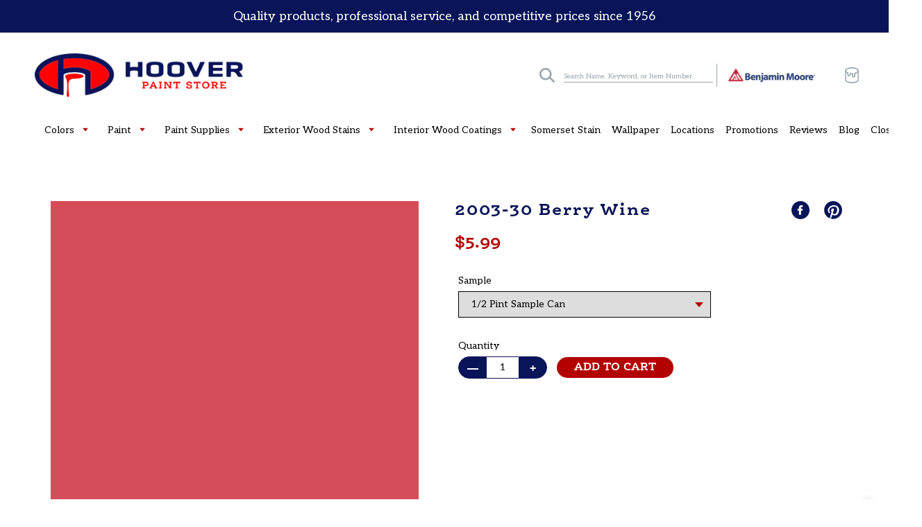

--- FILE ---
content_type: text/html; charset=utf-8
request_url: https://www.hooverpaint.com/products/2003-30-berry-wine
body_size: 29218
content:
<!doctype html>
<html class="no-js" lang="en">
  <head>
    <meta charset="utf-8">
    <meta http-equiv="X-UA-Compatible" content="IE=edge,chrome=1">
    <meta name="viewport" content="width=device-width,initial-scale=1">
    <meta name="theme-color" content="#da2f0c">
    <link rel="canonical" href="https://www.hooverpaint.com/products/2003-30-berry-wine">

    
<link rel="shortcut icon" href="//www.hooverpaint.com/cdn/shop/files/hoover_favicon_32x32.png?v=1614377219" type="image/png"><title>2003-30 Berry Wine
&ndash; Hoover Paint</title><!-- /snippets/social-meta-tags.liquid -->




<meta property="og:site_name" content="Hoover Paint">
<meta property="og:url" content="https://www.hooverpaint.com/products/2003-30-berry-wine">
<meta property="og:title" content="2003-30 Berry Wine">
<meta property="og:type" content="product">
<meta property="og:description" content="Hoover Paint is your local Benjamin Moore Paint retailer and paint supply store serving Central Tennessee. Come visit us online or at one of our many locations!">

  <meta property="og:price:amount" content="5.99">
  <meta property="og:price:currency" content="USD">

<meta property="og:image" content="http://www.hooverpaint.com/cdn/shop/products/D54D58_1200x1200.jpg?v=1745267694">
<meta property="og:image:secure_url" content="https://www.hooverpaint.com/cdn/shop/products/D54D58_1200x1200.jpg?v=1745267694">


<meta name="twitter:card" content="summary_large_image">
<meta name="twitter:title" content="2003-30 Berry Wine">
<meta name="twitter:description" content="Hoover Paint is your local Benjamin Moore Paint retailer and paint supply store serving Central Tennessee. Come visit us online or at one of our many locations!">


    <!--

        ___                       ___           ___           ___       ___     
       /\__\          ___        /\  \         /\  \         /\__\     |\__\    
      /::|  |        /\  \      /::\  \       /::\  \       /:/  /     |:|  |   
     /:|:|  |        \:\  \    /:/\:\  \     /:/\:\  \     /:/  /      |:|  |   
    /:/|:|  |__      /::\__\  /:/  \:\  \   /::\~\:\  \   /:/  /       |:|__|__ 
   /:/ |:| /\__\  __/:/\/__/ /:/__/ \:\__\ /:/\:\ \:\__\ /:/__/        /::::\__\
   \/__|:|/:/  / /\/:/  /    \:\  \  \/__/ \:\~\:\ \/__/ \:\  \       /:/~~/~   
       |:/:/  /  \::/__/      \:\  \        \:\ \:\__\    \:\  \     /:/  /     
       |::/  /    \:\__\       \:\  \        \:\ \/__/     \:\  \    \/__/      
       /:/  /      \/__/        \:\__\        \:\__\        \:\__\              
       \/__/                     \/__/         \/__/         \/__/              
               ___           ___                       ___       ___     
              /\  \         /\__\          ___        /\__\     /\  \    
             /::\  \       /:/  /         /\  \      /:/  /     \:\  \   
            /:/\:\  \     /:/  /          \:\  \    /:/  /       \:\  \  
           /::\~\:\__\   /:/  /  ___      /::\__\  /:/  /        /::\  \ 
          /:/\:\ \:|__| /:/__/  /\__\  __/:/\/__/ /:/__/        /:/\:\__\
          \:\~\:\/:/  / \:\  \ /:/  / /\/:/  /    \:\  \       /:/  \/__/
           \:\ \::/  /   \:\  /:/  /  \::/__/      \:\  \     /:/  /     
            \:\/:/  /     \:\/:/  /    \:\__\       \:\  \    \/__/      
             \::/__/       \::/  /      \/__/        \:\__\              
              ~~            \/__/                     \/__/              

-->

    

    <link rel="stylesheet" href="https://use.typekit.net/nsb1cas.css">
    <link href="https://fonts.googleapis.com/css2?family=Aleo:wght@400;700&display=swap" rel="stylesheet">

    <link href="//www.hooverpaint.com/cdn/shop/t/9/assets/theme.scss.css?v=162657017831563192741696016650" rel="stylesheet" type="text/css" media="all" />
    <link href="//www.hooverpaint.com/cdn/shop/t/9/assets/custom.scss.css?v=62722558318530598301696016650" rel="stylesheet" type="text/css" media="all" />

    <script>
      var theme = {
        breakpoints: {
          medium: 750,
          large: 990,
          widescreen: 1400
        },
        strings: {
          addToCart: "Add to cart",
          soldOut: "Sold out",
          unavailable: "Unavailable",
          regularPrice: "Regular price",
          salePrice: "Sale price",
          sale: "Sale",
          fromLowestPrice: "From [price]",
          vendor: "Vendor",
          showMore: "Show More",
          showLess: "Show Less",
          searchFor: "Translation missing: en.general.search.search_for",
          addressError: "Error looking up that address",
          addressNoResults: "No results for that address",
          addressQueryLimit: "You have exceeded the Google API usage limit. Consider upgrading to a \u003ca href=\"https:\/\/developers.google.com\/maps\/premium\/usage-limits\"\u003ePremium Plan\u003c\/a\u003e.",
          authError: "There was a problem authenticating your Google Maps account.",
          newWindow: "Opens in a new window.",
          external: "Opens external website.",
          newWindowExternal: "Opens external website in a new window.",
          removeLabel: "Remove [product]",
          update: "Update",
          quantity: "Quantity",
          discountedTotal: "Discounted total",
          regularTotal: "Regular total",
          priceColumn: "See Price column for discount details.",
          quantityMinimumMessage: "Quantity must be 1 or more",
          cartError: "There was an error while updating your cart. Please try again.",
          removedItemMessage: "Removed \u003cspan class=\"cart__removed-product-details\"\u003e([quantity]) [link]\u003c\/span\u003e from your cart.",
          unitPrice: "Unit price",
          unitPriceSeparator: "per",
          oneCartCount: "1 item",
          otherCartCount: "[count] items",
          quantityLabel: "Quantity: [count]",
          products: "Translation missing: en.general.search.products",
          loading: "Translation missing: en.general.search.loading",
          number_of_results: "Translation missing: en.general.search.number_of_results",
          number_of_results_found: "Translation missing: en.general.search.number_of_results_found",
          one_result_found: "Translation missing: en.general.search.one_result_found"
        },
        moneyFormat: "${{amount}}",
        moneyFormatWithCurrency: "${{amount}} USD",
        settings: {
          predictiveSearchEnabled: null,
          predictiveSearchShowPrice: null,
          predictiveSearchShowVendor: null
        }
      }

      document.documentElement.className = document.documentElement.className.replace('no-js', 'js');
    </script><script src="//www.hooverpaint.com/cdn/shop/t/9/assets/lazysizes.js?v=94224023136283657951625675294" async="async"></script>
    <script src="//www.hooverpaint.com/cdn/shop/t/9/assets/vendor.js?v=10591525666468806651625675296"></script>
    <script src="//www.hooverpaint.com/cdn/shop/t/9/assets/theme.js?v=164276050636856790461625676741"></script>
    <script src="//www.hooverpaint.com/cdn/shop/t/9/assets/custom.js?v=57544358406192789201625675567"></script>

    <script>window.performance && window.performance.mark && window.performance.mark('shopify.content_for_header.start');</script><meta name="facebook-domain-verification" content="vwkec82ot8usifp5s44wuqxljpl5iv">
<meta id="shopify-digital-wallet" name="shopify-digital-wallet" content="/49031217319/digital_wallets/dialog">
<meta name="shopify-checkout-api-token" content="79cfe77bcf7d8fdd95c43e4060461528">
<link rel="alternate" type="application/json+oembed" href="https://www.hooverpaint.com/products/2003-30-berry-wine.oembed">
<script async="async" src="/checkouts/internal/preloads.js?locale=en-US"></script>
<link rel="preconnect" href="https://shop.app" crossorigin="anonymous">
<script async="async" src="https://shop.app/checkouts/internal/preloads.js?locale=en-US&shop_id=49031217319" crossorigin="anonymous"></script>
<script id="apple-pay-shop-capabilities" type="application/json">{"shopId":49031217319,"countryCode":"US","currencyCode":"USD","merchantCapabilities":["supports3DS"],"merchantId":"gid:\/\/shopify\/Shop\/49031217319","merchantName":"Hoover Paint","requiredBillingContactFields":["postalAddress","email"],"requiredShippingContactFields":["postalAddress","email"],"shippingType":"shipping","supportedNetworks":["visa","masterCard","amex","discover","elo","jcb"],"total":{"type":"pending","label":"Hoover Paint","amount":"1.00"},"shopifyPaymentsEnabled":true,"supportsSubscriptions":true}</script>
<script id="shopify-features" type="application/json">{"accessToken":"79cfe77bcf7d8fdd95c43e4060461528","betas":["rich-media-storefront-analytics"],"domain":"www.hooverpaint.com","predictiveSearch":true,"shopId":49031217319,"locale":"en"}</script>
<script>var Shopify = Shopify || {};
Shopify.shop = "hoover-paint.myshopify.com";
Shopify.locale = "en";
Shopify.currency = {"active":"USD","rate":"1.0"};
Shopify.country = "US";
Shopify.theme = {"name":"HooverPaintStore c\/o Nicely Built variant-image ","id":124427337895,"schema_name":"Nicely Built Starter","schema_version":"1.0.0","theme_store_id":null,"role":"main"};
Shopify.theme.handle = "null";
Shopify.theme.style = {"id":null,"handle":null};
Shopify.cdnHost = "www.hooverpaint.com/cdn";
Shopify.routes = Shopify.routes || {};
Shopify.routes.root = "/";</script>
<script type="module">!function(o){(o.Shopify=o.Shopify||{}).modules=!0}(window);</script>
<script>!function(o){function n(){var o=[];function n(){o.push(Array.prototype.slice.apply(arguments))}return n.q=o,n}var t=o.Shopify=o.Shopify||{};t.loadFeatures=n(),t.autoloadFeatures=n()}(window);</script>
<script>
  window.ShopifyPay = window.ShopifyPay || {};
  window.ShopifyPay.apiHost = "shop.app\/pay";
  window.ShopifyPay.redirectState = null;
</script>
<script id="shop-js-analytics" type="application/json">{"pageType":"product"}</script>
<script defer="defer" async type="module" src="//www.hooverpaint.com/cdn/shopifycloud/shop-js/modules/v2/client.init-shop-cart-sync_C5BV16lS.en.esm.js"></script>
<script defer="defer" async type="module" src="//www.hooverpaint.com/cdn/shopifycloud/shop-js/modules/v2/chunk.common_CygWptCX.esm.js"></script>
<script type="module">
  await import("//www.hooverpaint.com/cdn/shopifycloud/shop-js/modules/v2/client.init-shop-cart-sync_C5BV16lS.en.esm.js");
await import("//www.hooverpaint.com/cdn/shopifycloud/shop-js/modules/v2/chunk.common_CygWptCX.esm.js");

  window.Shopify.SignInWithShop?.initShopCartSync?.({"fedCMEnabled":true,"windoidEnabled":true});

</script>
<script>
  window.Shopify = window.Shopify || {};
  if (!window.Shopify.featureAssets) window.Shopify.featureAssets = {};
  window.Shopify.featureAssets['shop-js'] = {"shop-cart-sync":["modules/v2/client.shop-cart-sync_ZFArdW7E.en.esm.js","modules/v2/chunk.common_CygWptCX.esm.js"],"init-fed-cm":["modules/v2/client.init-fed-cm_CmiC4vf6.en.esm.js","modules/v2/chunk.common_CygWptCX.esm.js"],"shop-button":["modules/v2/client.shop-button_tlx5R9nI.en.esm.js","modules/v2/chunk.common_CygWptCX.esm.js"],"shop-cash-offers":["modules/v2/client.shop-cash-offers_DOA2yAJr.en.esm.js","modules/v2/chunk.common_CygWptCX.esm.js","modules/v2/chunk.modal_D71HUcav.esm.js"],"init-windoid":["modules/v2/client.init-windoid_sURxWdc1.en.esm.js","modules/v2/chunk.common_CygWptCX.esm.js"],"shop-toast-manager":["modules/v2/client.shop-toast-manager_ClPi3nE9.en.esm.js","modules/v2/chunk.common_CygWptCX.esm.js"],"init-shop-email-lookup-coordinator":["modules/v2/client.init-shop-email-lookup-coordinator_B8hsDcYM.en.esm.js","modules/v2/chunk.common_CygWptCX.esm.js"],"init-shop-cart-sync":["modules/v2/client.init-shop-cart-sync_C5BV16lS.en.esm.js","modules/v2/chunk.common_CygWptCX.esm.js"],"avatar":["modules/v2/client.avatar_BTnouDA3.en.esm.js"],"pay-button":["modules/v2/client.pay-button_FdsNuTd3.en.esm.js","modules/v2/chunk.common_CygWptCX.esm.js"],"init-customer-accounts":["modules/v2/client.init-customer-accounts_DxDtT_ad.en.esm.js","modules/v2/client.shop-login-button_C5VAVYt1.en.esm.js","modules/v2/chunk.common_CygWptCX.esm.js","modules/v2/chunk.modal_D71HUcav.esm.js"],"init-shop-for-new-customer-accounts":["modules/v2/client.init-shop-for-new-customer-accounts_ChsxoAhi.en.esm.js","modules/v2/client.shop-login-button_C5VAVYt1.en.esm.js","modules/v2/chunk.common_CygWptCX.esm.js","modules/v2/chunk.modal_D71HUcav.esm.js"],"shop-login-button":["modules/v2/client.shop-login-button_C5VAVYt1.en.esm.js","modules/v2/chunk.common_CygWptCX.esm.js","modules/v2/chunk.modal_D71HUcav.esm.js"],"init-customer-accounts-sign-up":["modules/v2/client.init-customer-accounts-sign-up_CPSyQ0Tj.en.esm.js","modules/v2/client.shop-login-button_C5VAVYt1.en.esm.js","modules/v2/chunk.common_CygWptCX.esm.js","modules/v2/chunk.modal_D71HUcav.esm.js"],"shop-follow-button":["modules/v2/client.shop-follow-button_Cva4Ekp9.en.esm.js","modules/v2/chunk.common_CygWptCX.esm.js","modules/v2/chunk.modal_D71HUcav.esm.js"],"checkout-modal":["modules/v2/client.checkout-modal_BPM8l0SH.en.esm.js","modules/v2/chunk.common_CygWptCX.esm.js","modules/v2/chunk.modal_D71HUcav.esm.js"],"lead-capture":["modules/v2/client.lead-capture_Bi8yE_yS.en.esm.js","modules/v2/chunk.common_CygWptCX.esm.js","modules/v2/chunk.modal_D71HUcav.esm.js"],"shop-login":["modules/v2/client.shop-login_D6lNrXab.en.esm.js","modules/v2/chunk.common_CygWptCX.esm.js","modules/v2/chunk.modal_D71HUcav.esm.js"],"payment-terms":["modules/v2/client.payment-terms_CZxnsJam.en.esm.js","modules/v2/chunk.common_CygWptCX.esm.js","modules/v2/chunk.modal_D71HUcav.esm.js"]};
</script>
<script>(function() {
  var isLoaded = false;
  function asyncLoad() {
    if (isLoaded) return;
    isLoaded = true;
    var urls = ["https:\/\/load.csell.co\/assets\/js\/cross-sell.js?shop=hoover-paint.myshopify.com","https:\/\/load.csell.co\/assets\/v2\/js\/core\/xsell.js?shop=hoover-paint.myshopify.com"];
    for (var i = 0; i < urls.length; i++) {
      var s = document.createElement('script');
      s.type = 'text/javascript';
      s.async = true;
      s.src = urls[i];
      var x = document.getElementsByTagName('script')[0];
      x.parentNode.insertBefore(s, x);
    }
  };
  if(window.attachEvent) {
    window.attachEvent('onload', asyncLoad);
  } else {
    window.addEventListener('load', asyncLoad, false);
  }
})();</script>
<script id="__st">var __st={"a":49031217319,"offset":-21600,"reqid":"0b28dd15-aeb0-4206-9053-12f5ecb881cf-1768687633","pageurl":"www.hooverpaint.com\/products\/2003-30-berry-wine","u":"247e473608e9","p":"product","rtyp":"product","rid":6128907190439};</script>
<script>window.ShopifyPaypalV4VisibilityTracking = true;</script>
<script id="captcha-bootstrap">!function(){'use strict';const t='contact',e='account',n='new_comment',o=[[t,t],['blogs',n],['comments',n],[t,'customer']],c=[[e,'customer_login'],[e,'guest_login'],[e,'recover_customer_password'],[e,'create_customer']],r=t=>t.map((([t,e])=>`form[action*='/${t}']:not([data-nocaptcha='true']) input[name='form_type'][value='${e}']`)).join(','),a=t=>()=>t?[...document.querySelectorAll(t)].map((t=>t.form)):[];function s(){const t=[...o],e=r(t);return a(e)}const i='password',u='form_key',d=['recaptcha-v3-token','g-recaptcha-response','h-captcha-response',i],f=()=>{try{return window.sessionStorage}catch{return}},m='__shopify_v',_=t=>t.elements[u];function p(t,e,n=!1){try{const o=window.sessionStorage,c=JSON.parse(o.getItem(e)),{data:r}=function(t){const{data:e,action:n}=t;return t[m]||n?{data:e,action:n}:{data:t,action:n}}(c);for(const[e,n]of Object.entries(r))t.elements[e]&&(t.elements[e].value=n);n&&o.removeItem(e)}catch(o){console.error('form repopulation failed',{error:o})}}const l='form_type',E='cptcha';function T(t){t.dataset[E]=!0}const w=window,h=w.document,L='Shopify',v='ce_forms',y='captcha';let A=!1;((t,e)=>{const n=(g='f06e6c50-85a8-45c8-87d0-21a2b65856fe',I='https://cdn.shopify.com/shopifycloud/storefront-forms-hcaptcha/ce_storefront_forms_captcha_hcaptcha.v1.5.2.iife.js',D={infoText:'Protected by hCaptcha',privacyText:'Privacy',termsText:'Terms'},(t,e,n)=>{const o=w[L][v],c=o.bindForm;if(c)return c(t,g,e,D).then(n);var r;o.q.push([[t,g,e,D],n]),r=I,A||(h.body.append(Object.assign(h.createElement('script'),{id:'captcha-provider',async:!0,src:r})),A=!0)});var g,I,D;w[L]=w[L]||{},w[L][v]=w[L][v]||{},w[L][v].q=[],w[L][y]=w[L][y]||{},w[L][y].protect=function(t,e){n(t,void 0,e),T(t)},Object.freeze(w[L][y]),function(t,e,n,w,h,L){const[v,y,A,g]=function(t,e,n){const i=e?o:[],u=t?c:[],d=[...i,...u],f=r(d),m=r(i),_=r(d.filter((([t,e])=>n.includes(e))));return[a(f),a(m),a(_),s()]}(w,h,L),I=t=>{const e=t.target;return e instanceof HTMLFormElement?e:e&&e.form},D=t=>v().includes(t);t.addEventListener('submit',(t=>{const e=I(t);if(!e)return;const n=D(e)&&!e.dataset.hcaptchaBound&&!e.dataset.recaptchaBound,o=_(e),c=g().includes(e)&&(!o||!o.value);(n||c)&&t.preventDefault(),c&&!n&&(function(t){try{if(!f())return;!function(t){const e=f();if(!e)return;const n=_(t);if(!n)return;const o=n.value;o&&e.removeItem(o)}(t);const e=Array.from(Array(32),(()=>Math.random().toString(36)[2])).join('');!function(t,e){_(t)||t.append(Object.assign(document.createElement('input'),{type:'hidden',name:u})),t.elements[u].value=e}(t,e),function(t,e){const n=f();if(!n)return;const o=[...t.querySelectorAll(`input[type='${i}']`)].map((({name:t})=>t)),c=[...d,...o],r={};for(const[a,s]of new FormData(t).entries())c.includes(a)||(r[a]=s);n.setItem(e,JSON.stringify({[m]:1,action:t.action,data:r}))}(t,e)}catch(e){console.error('failed to persist form',e)}}(e),e.submit())}));const S=(t,e)=>{t&&!t.dataset[E]&&(n(t,e.some((e=>e===t))),T(t))};for(const o of['focusin','change'])t.addEventListener(o,(t=>{const e=I(t);D(e)&&S(e,y())}));const B=e.get('form_key'),M=e.get(l),P=B&&M;t.addEventListener('DOMContentLoaded',(()=>{const t=y();if(P)for(const e of t)e.elements[l].value===M&&p(e,B);[...new Set([...A(),...v().filter((t=>'true'===t.dataset.shopifyCaptcha))])].forEach((e=>S(e,t)))}))}(h,new URLSearchParams(w.location.search),n,t,e,['guest_login'])})(!0,!0)}();</script>
<script integrity="sha256-4kQ18oKyAcykRKYeNunJcIwy7WH5gtpwJnB7kiuLZ1E=" data-source-attribution="shopify.loadfeatures" defer="defer" src="//www.hooverpaint.com/cdn/shopifycloud/storefront/assets/storefront/load_feature-a0a9edcb.js" crossorigin="anonymous"></script>
<script crossorigin="anonymous" defer="defer" src="//www.hooverpaint.com/cdn/shopifycloud/storefront/assets/shopify_pay/storefront-65b4c6d7.js?v=20250812"></script>
<script data-source-attribution="shopify.dynamic_checkout.dynamic.init">var Shopify=Shopify||{};Shopify.PaymentButton=Shopify.PaymentButton||{isStorefrontPortableWallets:!0,init:function(){window.Shopify.PaymentButton.init=function(){};var t=document.createElement("script");t.src="https://www.hooverpaint.com/cdn/shopifycloud/portable-wallets/latest/portable-wallets.en.js",t.type="module",document.head.appendChild(t)}};
</script>
<script data-source-attribution="shopify.dynamic_checkout.buyer_consent">
  function portableWalletsHideBuyerConsent(e){var t=document.getElementById("shopify-buyer-consent"),n=document.getElementById("shopify-subscription-policy-button");t&&n&&(t.classList.add("hidden"),t.setAttribute("aria-hidden","true"),n.removeEventListener("click",e))}function portableWalletsShowBuyerConsent(e){var t=document.getElementById("shopify-buyer-consent"),n=document.getElementById("shopify-subscription-policy-button");t&&n&&(t.classList.remove("hidden"),t.removeAttribute("aria-hidden"),n.addEventListener("click",e))}window.Shopify?.PaymentButton&&(window.Shopify.PaymentButton.hideBuyerConsent=portableWalletsHideBuyerConsent,window.Shopify.PaymentButton.showBuyerConsent=portableWalletsShowBuyerConsent);
</script>
<script data-source-attribution="shopify.dynamic_checkout.cart.bootstrap">document.addEventListener("DOMContentLoaded",(function(){function t(){return document.querySelector("shopify-accelerated-checkout-cart, shopify-accelerated-checkout")}if(t())Shopify.PaymentButton.init();else{new MutationObserver((function(e,n){t()&&(Shopify.PaymentButton.init(),n.disconnect())})).observe(document.body,{childList:!0,subtree:!0})}}));
</script>
<link id="shopify-accelerated-checkout-styles" rel="stylesheet" media="screen" href="https://www.hooverpaint.com/cdn/shopifycloud/portable-wallets/latest/accelerated-checkout-backwards-compat.css" crossorigin="anonymous">
<style id="shopify-accelerated-checkout-cart">
        #shopify-buyer-consent {
  margin-top: 1em;
  display: inline-block;
  width: 100%;
}

#shopify-buyer-consent.hidden {
  display: none;
}

#shopify-subscription-policy-button {
  background: none;
  border: none;
  padding: 0;
  text-decoration: underline;
  font-size: inherit;
  cursor: pointer;
}

#shopify-subscription-policy-button::before {
  box-shadow: none;
}

      </style>

<script>window.performance && window.performance.mark && window.performance.mark('shopify.content_for_header.end');</script>

    <!-- Creekmore Marketing Tracking Begin -->
    <!-- Google Tag Manager -->
    <script>
      (function(w,d,s,l,i){w[l]=w[l]||[];w[l].push({'gtm.start':
      new Date().getTime(),event:'gtm.js'});var f=d.getElementsByTagName(s)[0],
      j=d.createElement(s),dl=l!='dataLayer'?'&l='+l:'';j.async=true;j.src=
      'https://www.googletagmanager.com/gtm.js?id='+i+dl;f.parentNode.insertBefore(j,f);
      })(window,document,'script','dataLayer','GTM-TFDKV2D');
    </script>
    <!-- End Google Tag Manager -->
    <!-- Creekmore Marketing Tracking End -->

    <!-- Meta Pixel Code -->
    <script>
      !function(f,b,e,v,n,t,s)
      {if(f.fbq)return;n=f.fbq=function(){n.callMethod?
      n.callMethod.apply(n,arguments):n.queue.push(arguments)};
      if(!f._fbq)f._fbq=n;n.push=n;n.loaded=!0;n.version='2.0';
      n.queue=[];t=b.createElement(e);t.async=!0;
      t.src=v;s=b.getElementsByTagName(e)[0];
      s.parentNode.insertBefore(t,s)}(window, document,'script',
      'https://connect.facebook.net/en_US/fbevents.js');
      fbq('init', '606044721415107');
      fbq('track', 'PageView');
    </script>
    <noscript
      ><img
        height="1"
        width="1"
        style="display:none"
        src="https://www.facebook.com/tr?id=606044721415107&ev=PageView&noscript=1"
    ></noscript>
    <!-- End Meta Pixel Code -->
  <link href="https://monorail-edge.shopifysvc.com" rel="dns-prefetch">
<script>(function(){if ("sendBeacon" in navigator && "performance" in window) {try {var session_token_from_headers = performance.getEntriesByType('navigation')[0].serverTiming.find(x => x.name == '_s').description;} catch {var session_token_from_headers = undefined;}var session_cookie_matches = document.cookie.match(/_shopify_s=([^;]*)/);var session_token_from_cookie = session_cookie_matches && session_cookie_matches.length === 2 ? session_cookie_matches[1] : "";var session_token = session_token_from_headers || session_token_from_cookie || "";function handle_abandonment_event(e) {var entries = performance.getEntries().filter(function(entry) {return /monorail-edge.shopifysvc.com/.test(entry.name);});if (!window.abandonment_tracked && entries.length === 0) {window.abandonment_tracked = true;var currentMs = Date.now();var navigation_start = performance.timing.navigationStart;var payload = {shop_id: 49031217319,url: window.location.href,navigation_start,duration: currentMs - navigation_start,session_token,page_type: "product"};window.navigator.sendBeacon("https://monorail-edge.shopifysvc.com/v1/produce", JSON.stringify({schema_id: "online_store_buyer_site_abandonment/1.1",payload: payload,metadata: {event_created_at_ms: currentMs,event_sent_at_ms: currentMs}}));}}window.addEventListener('pagehide', handle_abandonment_event);}}());</script>
<script id="web-pixels-manager-setup">(function e(e,d,r,n,o){if(void 0===o&&(o={}),!Boolean(null===(a=null===(i=window.Shopify)||void 0===i?void 0:i.analytics)||void 0===a?void 0:a.replayQueue)){var i,a;window.Shopify=window.Shopify||{};var t=window.Shopify;t.analytics=t.analytics||{};var s=t.analytics;s.replayQueue=[],s.publish=function(e,d,r){return s.replayQueue.push([e,d,r]),!0};try{self.performance.mark("wpm:start")}catch(e){}var l=function(){var e={modern:/Edge?\/(1{2}[4-9]|1[2-9]\d|[2-9]\d{2}|\d{4,})\.\d+(\.\d+|)|Firefox\/(1{2}[4-9]|1[2-9]\d|[2-9]\d{2}|\d{4,})\.\d+(\.\d+|)|Chrom(ium|e)\/(9{2}|\d{3,})\.\d+(\.\d+|)|(Maci|X1{2}).+ Version\/(15\.\d+|(1[6-9]|[2-9]\d|\d{3,})\.\d+)([,.]\d+|)( \(\w+\)|)( Mobile\/\w+|) Safari\/|Chrome.+OPR\/(9{2}|\d{3,})\.\d+\.\d+|(CPU[ +]OS|iPhone[ +]OS|CPU[ +]iPhone|CPU IPhone OS|CPU iPad OS)[ +]+(15[._]\d+|(1[6-9]|[2-9]\d|\d{3,})[._]\d+)([._]\d+|)|Android:?[ /-](13[3-9]|1[4-9]\d|[2-9]\d{2}|\d{4,})(\.\d+|)(\.\d+|)|Android.+Firefox\/(13[5-9]|1[4-9]\d|[2-9]\d{2}|\d{4,})\.\d+(\.\d+|)|Android.+Chrom(ium|e)\/(13[3-9]|1[4-9]\d|[2-9]\d{2}|\d{4,})\.\d+(\.\d+|)|SamsungBrowser\/([2-9]\d|\d{3,})\.\d+/,legacy:/Edge?\/(1[6-9]|[2-9]\d|\d{3,})\.\d+(\.\d+|)|Firefox\/(5[4-9]|[6-9]\d|\d{3,})\.\d+(\.\d+|)|Chrom(ium|e)\/(5[1-9]|[6-9]\d|\d{3,})\.\d+(\.\d+|)([\d.]+$|.*Safari\/(?![\d.]+ Edge\/[\d.]+$))|(Maci|X1{2}).+ Version\/(10\.\d+|(1[1-9]|[2-9]\d|\d{3,})\.\d+)([,.]\d+|)( \(\w+\)|)( Mobile\/\w+|) Safari\/|Chrome.+OPR\/(3[89]|[4-9]\d|\d{3,})\.\d+\.\d+|(CPU[ +]OS|iPhone[ +]OS|CPU[ +]iPhone|CPU IPhone OS|CPU iPad OS)[ +]+(10[._]\d+|(1[1-9]|[2-9]\d|\d{3,})[._]\d+)([._]\d+|)|Android:?[ /-](13[3-9]|1[4-9]\d|[2-9]\d{2}|\d{4,})(\.\d+|)(\.\d+|)|Mobile Safari.+OPR\/([89]\d|\d{3,})\.\d+\.\d+|Android.+Firefox\/(13[5-9]|1[4-9]\d|[2-9]\d{2}|\d{4,})\.\d+(\.\d+|)|Android.+Chrom(ium|e)\/(13[3-9]|1[4-9]\d|[2-9]\d{2}|\d{4,})\.\d+(\.\d+|)|Android.+(UC? ?Browser|UCWEB|U3)[ /]?(15\.([5-9]|\d{2,})|(1[6-9]|[2-9]\d|\d{3,})\.\d+)\.\d+|SamsungBrowser\/(5\.\d+|([6-9]|\d{2,})\.\d+)|Android.+MQ{2}Browser\/(14(\.(9|\d{2,})|)|(1[5-9]|[2-9]\d|\d{3,})(\.\d+|))(\.\d+|)|K[Aa][Ii]OS\/(3\.\d+|([4-9]|\d{2,})\.\d+)(\.\d+|)/},d=e.modern,r=e.legacy,n=navigator.userAgent;return n.match(d)?"modern":n.match(r)?"legacy":"unknown"}(),u="modern"===l?"modern":"legacy",c=(null!=n?n:{modern:"",legacy:""})[u],f=function(e){return[e.baseUrl,"/wpm","/b",e.hashVersion,"modern"===e.buildTarget?"m":"l",".js"].join("")}({baseUrl:d,hashVersion:r,buildTarget:u}),m=function(e){var d=e.version,r=e.bundleTarget,n=e.surface,o=e.pageUrl,i=e.monorailEndpoint;return{emit:function(e){var a=e.status,t=e.errorMsg,s=(new Date).getTime(),l=JSON.stringify({metadata:{event_sent_at_ms:s},events:[{schema_id:"web_pixels_manager_load/3.1",payload:{version:d,bundle_target:r,page_url:o,status:a,surface:n,error_msg:t},metadata:{event_created_at_ms:s}}]});if(!i)return console&&console.warn&&console.warn("[Web Pixels Manager] No Monorail endpoint provided, skipping logging."),!1;try{return self.navigator.sendBeacon.bind(self.navigator)(i,l)}catch(e){}var u=new XMLHttpRequest;try{return u.open("POST",i,!0),u.setRequestHeader("Content-Type","text/plain"),u.send(l),!0}catch(e){return console&&console.warn&&console.warn("[Web Pixels Manager] Got an unhandled error while logging to Monorail."),!1}}}}({version:r,bundleTarget:l,surface:e.surface,pageUrl:self.location.href,monorailEndpoint:e.monorailEndpoint});try{o.browserTarget=l,function(e){var d=e.src,r=e.async,n=void 0===r||r,o=e.onload,i=e.onerror,a=e.sri,t=e.scriptDataAttributes,s=void 0===t?{}:t,l=document.createElement("script"),u=document.querySelector("head"),c=document.querySelector("body");if(l.async=n,l.src=d,a&&(l.integrity=a,l.crossOrigin="anonymous"),s)for(var f in s)if(Object.prototype.hasOwnProperty.call(s,f))try{l.dataset[f]=s[f]}catch(e){}if(o&&l.addEventListener("load",o),i&&l.addEventListener("error",i),u)u.appendChild(l);else{if(!c)throw new Error("Did not find a head or body element to append the script");c.appendChild(l)}}({src:f,async:!0,onload:function(){if(!function(){var e,d;return Boolean(null===(d=null===(e=window.Shopify)||void 0===e?void 0:e.analytics)||void 0===d?void 0:d.initialized)}()){var d=window.webPixelsManager.init(e)||void 0;if(d){var r=window.Shopify.analytics;r.replayQueue.forEach((function(e){var r=e[0],n=e[1],o=e[2];d.publishCustomEvent(r,n,o)})),r.replayQueue=[],r.publish=d.publishCustomEvent,r.visitor=d.visitor,r.initialized=!0}}},onerror:function(){return m.emit({status:"failed",errorMsg:"".concat(f," has failed to load")})},sri:function(e){var d=/^sha384-[A-Za-z0-9+/=]+$/;return"string"==typeof e&&d.test(e)}(c)?c:"",scriptDataAttributes:o}),m.emit({status:"loading"})}catch(e){m.emit({status:"failed",errorMsg:(null==e?void 0:e.message)||"Unknown error"})}}})({shopId: 49031217319,storefrontBaseUrl: "https://www.hooverpaint.com",extensionsBaseUrl: "https://extensions.shopifycdn.com/cdn/shopifycloud/web-pixels-manager",monorailEndpoint: "https://monorail-edge.shopifysvc.com/unstable/produce_batch",surface: "storefront-renderer",enabledBetaFlags: ["2dca8a86"],webPixelsConfigList: [{"id":"445513955","configuration":"{\"config\":\"{\\\"pixel_id\\\":\\\"G-QRVLLLHMM2\\\",\\\"gtag_events\\\":[{\\\"type\\\":\\\"purchase\\\",\\\"action_label\\\":\\\"G-QRVLLLHMM2\\\"},{\\\"type\\\":\\\"page_view\\\",\\\"action_label\\\":\\\"G-QRVLLLHMM2\\\"},{\\\"type\\\":\\\"view_item\\\",\\\"action_label\\\":\\\"G-QRVLLLHMM2\\\"},{\\\"type\\\":\\\"search\\\",\\\"action_label\\\":\\\"G-QRVLLLHMM2\\\"},{\\\"type\\\":\\\"add_to_cart\\\",\\\"action_label\\\":\\\"G-QRVLLLHMM2\\\"},{\\\"type\\\":\\\"begin_checkout\\\",\\\"action_label\\\":\\\"G-QRVLLLHMM2\\\"},{\\\"type\\\":\\\"add_payment_info\\\",\\\"action_label\\\":\\\"G-QRVLLLHMM2\\\"}],\\\"enable_monitoring_mode\\\":false}\"}","eventPayloadVersion":"v1","runtimeContext":"OPEN","scriptVersion":"b2a88bafab3e21179ed38636efcd8a93","type":"APP","apiClientId":1780363,"privacyPurposes":[],"dataSharingAdjustments":{"protectedCustomerApprovalScopes":["read_customer_address","read_customer_email","read_customer_name","read_customer_personal_data","read_customer_phone"]}},{"id":"121569507","configuration":"{\"pixel_id\":\"528165659490351\",\"pixel_type\":\"facebook_pixel\",\"metaapp_system_user_token\":\"-\"}","eventPayloadVersion":"v1","runtimeContext":"OPEN","scriptVersion":"ca16bc87fe92b6042fbaa3acc2fbdaa6","type":"APP","apiClientId":2329312,"privacyPurposes":["ANALYTICS","MARKETING","SALE_OF_DATA"],"dataSharingAdjustments":{"protectedCustomerApprovalScopes":["read_customer_address","read_customer_email","read_customer_name","read_customer_personal_data","read_customer_phone"]}},{"id":"shopify-app-pixel","configuration":"{}","eventPayloadVersion":"v1","runtimeContext":"STRICT","scriptVersion":"0450","apiClientId":"shopify-pixel","type":"APP","privacyPurposes":["ANALYTICS","MARKETING"]},{"id":"shopify-custom-pixel","eventPayloadVersion":"v1","runtimeContext":"LAX","scriptVersion":"0450","apiClientId":"shopify-pixel","type":"CUSTOM","privacyPurposes":["ANALYTICS","MARKETING"]}],isMerchantRequest: false,initData: {"shop":{"name":"Hoover Paint","paymentSettings":{"currencyCode":"USD"},"myshopifyDomain":"hoover-paint.myshopify.com","countryCode":"US","storefrontUrl":"https:\/\/www.hooverpaint.com"},"customer":null,"cart":null,"checkout":null,"productVariants":[{"price":{"amount":5.99,"currencyCode":"USD"},"product":{"title":"2003-30 Berry Wine","vendor":"Benjamin Moore","id":"6128907190439","untranslatedTitle":"2003-30 Berry Wine","url":"\/products\/2003-30-berry-wine","type":"Color Sample"},"id":"37622239756455","image":{"src":"\/\/www.hooverpaint.com\/cdn\/shop\/products\/D54D58.jpg?v=1745267694"},"sku":null,"title":"1\/2 Pint Sample Can","untranslatedTitle":"1\/2 Pint Sample Can"}],"purchasingCompany":null},},"https://www.hooverpaint.com/cdn","fcfee988w5aeb613cpc8e4bc33m6693e112",{"modern":"","legacy":""},{"shopId":"49031217319","storefrontBaseUrl":"https:\/\/www.hooverpaint.com","extensionBaseUrl":"https:\/\/extensions.shopifycdn.com\/cdn\/shopifycloud\/web-pixels-manager","surface":"storefront-renderer","enabledBetaFlags":"[\"2dca8a86\"]","isMerchantRequest":"false","hashVersion":"fcfee988w5aeb613cpc8e4bc33m6693e112","publish":"custom","events":"[[\"page_viewed\",{}],[\"product_viewed\",{\"productVariant\":{\"price\":{\"amount\":5.99,\"currencyCode\":\"USD\"},\"product\":{\"title\":\"2003-30 Berry Wine\",\"vendor\":\"Benjamin Moore\",\"id\":\"6128907190439\",\"untranslatedTitle\":\"2003-30 Berry Wine\",\"url\":\"\/products\/2003-30-berry-wine\",\"type\":\"Color Sample\"},\"id\":\"37622239756455\",\"image\":{\"src\":\"\/\/www.hooverpaint.com\/cdn\/shop\/products\/D54D58.jpg?v=1745267694\"},\"sku\":null,\"title\":\"1\/2 Pint Sample Can\",\"untranslatedTitle\":\"1\/2 Pint Sample Can\"}}]]"});</script><script>
  window.ShopifyAnalytics = window.ShopifyAnalytics || {};
  window.ShopifyAnalytics.meta = window.ShopifyAnalytics.meta || {};
  window.ShopifyAnalytics.meta.currency = 'USD';
  var meta = {"product":{"id":6128907190439,"gid":"gid:\/\/shopify\/Product\/6128907190439","vendor":"Benjamin Moore","type":"Color Sample","handle":"2003-30-berry-wine","variants":[{"id":37622239756455,"price":599,"name":"2003-30 Berry Wine - 1\/2 Pint Sample Can","public_title":"1\/2 Pint Sample Can","sku":null}],"remote":false},"page":{"pageType":"product","resourceType":"product","resourceId":6128907190439,"requestId":"0b28dd15-aeb0-4206-9053-12f5ecb881cf-1768687633"}};
  for (var attr in meta) {
    window.ShopifyAnalytics.meta[attr] = meta[attr];
  }
</script>
<script class="analytics">
  (function () {
    var customDocumentWrite = function(content) {
      var jquery = null;

      if (window.jQuery) {
        jquery = window.jQuery;
      } else if (window.Checkout && window.Checkout.$) {
        jquery = window.Checkout.$;
      }

      if (jquery) {
        jquery('body').append(content);
      }
    };

    var hasLoggedConversion = function(token) {
      if (token) {
        return document.cookie.indexOf('loggedConversion=' + token) !== -1;
      }
      return false;
    }

    var setCookieIfConversion = function(token) {
      if (token) {
        var twoMonthsFromNow = new Date(Date.now());
        twoMonthsFromNow.setMonth(twoMonthsFromNow.getMonth() + 2);

        document.cookie = 'loggedConversion=' + token + '; expires=' + twoMonthsFromNow;
      }
    }

    var trekkie = window.ShopifyAnalytics.lib = window.trekkie = window.trekkie || [];
    if (trekkie.integrations) {
      return;
    }
    trekkie.methods = [
      'identify',
      'page',
      'ready',
      'track',
      'trackForm',
      'trackLink'
    ];
    trekkie.factory = function(method) {
      return function() {
        var args = Array.prototype.slice.call(arguments);
        args.unshift(method);
        trekkie.push(args);
        return trekkie;
      };
    };
    for (var i = 0; i < trekkie.methods.length; i++) {
      var key = trekkie.methods[i];
      trekkie[key] = trekkie.factory(key);
    }
    trekkie.load = function(config) {
      trekkie.config = config || {};
      trekkie.config.initialDocumentCookie = document.cookie;
      var first = document.getElementsByTagName('script')[0];
      var script = document.createElement('script');
      script.type = 'text/javascript';
      script.onerror = function(e) {
        var scriptFallback = document.createElement('script');
        scriptFallback.type = 'text/javascript';
        scriptFallback.onerror = function(error) {
                var Monorail = {
      produce: function produce(monorailDomain, schemaId, payload) {
        var currentMs = new Date().getTime();
        var event = {
          schema_id: schemaId,
          payload: payload,
          metadata: {
            event_created_at_ms: currentMs,
            event_sent_at_ms: currentMs
          }
        };
        return Monorail.sendRequest("https://" + monorailDomain + "/v1/produce", JSON.stringify(event));
      },
      sendRequest: function sendRequest(endpointUrl, payload) {
        // Try the sendBeacon API
        if (window && window.navigator && typeof window.navigator.sendBeacon === 'function' && typeof window.Blob === 'function' && !Monorail.isIos12()) {
          var blobData = new window.Blob([payload], {
            type: 'text/plain'
          });

          if (window.navigator.sendBeacon(endpointUrl, blobData)) {
            return true;
          } // sendBeacon was not successful

        } // XHR beacon

        var xhr = new XMLHttpRequest();

        try {
          xhr.open('POST', endpointUrl);
          xhr.setRequestHeader('Content-Type', 'text/plain');
          xhr.send(payload);
        } catch (e) {
          console.log(e);
        }

        return false;
      },
      isIos12: function isIos12() {
        return window.navigator.userAgent.lastIndexOf('iPhone; CPU iPhone OS 12_') !== -1 || window.navigator.userAgent.lastIndexOf('iPad; CPU OS 12_') !== -1;
      }
    };
    Monorail.produce('monorail-edge.shopifysvc.com',
      'trekkie_storefront_load_errors/1.1',
      {shop_id: 49031217319,
      theme_id: 124427337895,
      app_name: "storefront",
      context_url: window.location.href,
      source_url: "//www.hooverpaint.com/cdn/s/trekkie.storefront.cd680fe47e6c39ca5d5df5f0a32d569bc48c0f27.min.js"});

        };
        scriptFallback.async = true;
        scriptFallback.src = '//www.hooverpaint.com/cdn/s/trekkie.storefront.cd680fe47e6c39ca5d5df5f0a32d569bc48c0f27.min.js';
        first.parentNode.insertBefore(scriptFallback, first);
      };
      script.async = true;
      script.src = '//www.hooverpaint.com/cdn/s/trekkie.storefront.cd680fe47e6c39ca5d5df5f0a32d569bc48c0f27.min.js';
      first.parentNode.insertBefore(script, first);
    };
    trekkie.load(
      {"Trekkie":{"appName":"storefront","development":false,"defaultAttributes":{"shopId":49031217319,"isMerchantRequest":null,"themeId":124427337895,"themeCityHash":"597907647216691699","contentLanguage":"en","currency":"USD","eventMetadataId":"91bdf982-1877-4a46-8650-a4579ed812cd"},"isServerSideCookieWritingEnabled":true,"monorailRegion":"shop_domain","enabledBetaFlags":["65f19447"]},"Session Attribution":{},"S2S":{"facebookCapiEnabled":true,"source":"trekkie-storefront-renderer","apiClientId":580111}}
    );

    var loaded = false;
    trekkie.ready(function() {
      if (loaded) return;
      loaded = true;

      window.ShopifyAnalytics.lib = window.trekkie;

      var originalDocumentWrite = document.write;
      document.write = customDocumentWrite;
      try { window.ShopifyAnalytics.merchantGoogleAnalytics.call(this); } catch(error) {};
      document.write = originalDocumentWrite;

      window.ShopifyAnalytics.lib.page(null,{"pageType":"product","resourceType":"product","resourceId":6128907190439,"requestId":"0b28dd15-aeb0-4206-9053-12f5ecb881cf-1768687633","shopifyEmitted":true});

      var match = window.location.pathname.match(/checkouts\/(.+)\/(thank_you|post_purchase)/)
      var token = match? match[1]: undefined;
      if (!hasLoggedConversion(token)) {
        setCookieIfConversion(token);
        window.ShopifyAnalytics.lib.track("Viewed Product",{"currency":"USD","variantId":37622239756455,"productId":6128907190439,"productGid":"gid:\/\/shopify\/Product\/6128907190439","name":"2003-30 Berry Wine - 1\/2 Pint Sample Can","price":"5.99","sku":null,"brand":"Benjamin Moore","variant":"1\/2 Pint Sample Can","category":"Color Sample","nonInteraction":true,"remote":false},undefined,undefined,{"shopifyEmitted":true});
      window.ShopifyAnalytics.lib.track("monorail:\/\/trekkie_storefront_viewed_product\/1.1",{"currency":"USD","variantId":37622239756455,"productId":6128907190439,"productGid":"gid:\/\/shopify\/Product\/6128907190439","name":"2003-30 Berry Wine - 1\/2 Pint Sample Can","price":"5.99","sku":null,"brand":"Benjamin Moore","variant":"1\/2 Pint Sample Can","category":"Color Sample","nonInteraction":true,"remote":false,"referer":"https:\/\/www.hooverpaint.com\/products\/2003-30-berry-wine"});
      }
    });


        var eventsListenerScript = document.createElement('script');
        eventsListenerScript.async = true;
        eventsListenerScript.src = "//www.hooverpaint.com/cdn/shopifycloud/storefront/assets/shop_events_listener-3da45d37.js";
        document.getElementsByTagName('head')[0].appendChild(eventsListenerScript);

})();</script>
<script
  defer
  src="https://www.hooverpaint.com/cdn/shopifycloud/perf-kit/shopify-perf-kit-3.0.4.min.js"
  data-application="storefront-renderer"
  data-shop-id="49031217319"
  data-render-region="gcp-us-central1"
  data-page-type="product"
  data-theme-instance-id="124427337895"
  data-theme-name="Nicely Built Starter"
  data-theme-version="1.0.0"
  data-monorail-region="shop_domain"
  data-resource-timing-sampling-rate="10"
  data-shs="true"
  data-shs-beacon="true"
  data-shs-export-with-fetch="true"
  data-shs-logs-sample-rate="1"
  data-shs-beacon-endpoint="https://www.hooverpaint.com/api/collect"
></script>
</head>

  <body class="template-product template-product">
    <a class="in-page-link visually-hidden skip-link" href="#MainContent">Skip to content</a>

    <div id="SearchDrawer" class="search-bar drawer drawer--top" role="dialog" aria-modal="true" aria-label="Search" data-predictive-search-drawer>
  <div class="search-bar__interior">
    <div class="search-form__container" data-search-form-container>
      <form class="search-form search-bar__form" action="/search" method="get" role="search">
        <div class="search-form__input-wrapper">
          <input
            type="text"
            name="q"
            placeholder="Search"
            role="combobox"
            aria-autocomplete="list"
            aria-owns="predictive-search-results"
            aria-expanded="false"
            aria-label="Search"
            aria-haspopup="listbox"
            class="search-form__input search-bar__input"
            data-predictive-search-drawer-input
          />
          <input type="hidden" name="options[prefix]" value="last" aria-hidden="true" />
          <div class="predictive-search-wrapper predictive-search-wrapper--drawer" data-predictive-search-mount="drawer"></div>
        </div>

        <button class="search-bar__submit search-form__submit"
          type="submit"
          data-search-form-submit>
          


<svg class="icon icon-search" xmlns="http://www.w3.org/2000/svg" width="25.121" height="24.121" viewBox="0 0 25.121 24.121"><g fill="none"><path d="M22.56,23.682,16.488,17.61a9.987,9.987,0,1,1,1.97-2.273l6.223,6.223a1.5,1.5,0,1,1-2.121,2.121Z" stroke="none"/><path d="M 9.999899864196777 16.99980354309082 C 11.66458034515381 16.99980354309082 13.27723026275635 16.40595245361328 14.54076957702637 15.32764339447021 L 15.35322570800781 14.6342887878418 L 15.9224796295166 13.73387336730957 C 16.62726974487305 12.61909294128418 16.99979972839355 11.32790279388428 16.99979972839355 9.999902725219727 C 16.99979972839355 6.140142917633057 13.85966014862061 3.000003099441528 9.999899864196777 3.000003099441528 C 6.140140056610107 3.000003099441528 3 6.140142917633057 3 9.999902725219727 C 3 13.85966300964355 6.140140056610107 16.99980354309082 9.999899864196777 16.99980354309082 M 23.62129020690918 24.12112236022949 C 23.23732948303223 24.12112236022949 22.85325050354004 23.97465324401855 22.56030082702637 23.68170356750488 L 16.48822021484375 17.60962295532227 C 14.74186038970947 19.09997367858887 12.4760103225708 19.99980354309082 9.999899864196777 19.99980354309082 C 4.477499961853027 19.99980354309082 -3.814697180359872e-08 15.52320289611816 -3.814697180359872e-08 9.999902725219727 C -3.814697180359872e-08 4.477503299713135 4.477499961853027 3.087463483097963e-06 9.999899864196777 3.087463483097963e-06 C 15.52320003509521 3.087463483097963e-06 19.99979972839355 4.477503299713135 19.99979972839355 9.999902725219727 C 19.99979972839355 11.96225261688232 19.43453979492188 13.79273319244385 18.45821952819824 15.33701324462891 L 24.68160057067871 21.56040382385254 C 25.26749992370605 22.14630317687988 25.26749992370605 23.09580230712891 24.68160057067871 23.68170356750488 C 24.38909912109375 23.97465324401855 24.0052490234375 24.12112236022949 23.62129020690918 24.12112236022949 Z" stroke="none" fill="#99a5ad"/></g></svg>
          <span class="icon__fallback-text">Submit</span>
        </button>
      </form>

      <div class="search-bar__actions">
        <button type="button" class="btn--link search-bar__close js-drawer-close">
          <svg aria-hidden="true" focusable="false" role="presentation" class="icon icon-close" viewBox="0 0 40 40"><path d="M23.868 20.015L39.117 4.78c1.11-1.108 1.11-2.77 0-3.877-1.109-1.108-2.773-1.108-3.882 0L19.986 16.137 4.737.904C3.628-.204 1.965-.204.856.904c-1.11 1.108-1.11 2.77 0 3.877l15.249 15.234L.855 35.248c-1.108 1.108-1.108 2.77 0 3.877.555.554 1.248.831 1.942.831s1.386-.277 1.94-.83l15.25-15.234 15.248 15.233c.555.554 1.248.831 1.941.831s1.387-.277 1.941-.83c1.11-1.109 1.11-2.77 0-3.878L23.868 20.015z" class="layer"/></svg>
          <span class="icon__fallback-text">Close search</span>
        </button>
      </div>
    </div>
  </div>
</div>

<style data-shopify>

  .cart-popup {
    box-shadow: 1px 1px 10px 2px rgba(228, 228, 228, 0.5);
  }</style><div class="cart-popup-wrapper cart-popup-wrapper--hidden" role="dialog" aria-modal="true" aria-labelledby="CartPopupHeading" data-cart-popup-wrapper>
  <div class="cart-popup" data-cart-popup tabindex="-1">
    <div class="cart-popup__header">
    <h2 id="CartPopupHeading" class="cart-popup__heading h3">Just added to your cart</h2>
      <button class="cart-popup__close" aria-label="Close" data-cart-popup-close><svg aria-hidden="true" focusable="false" role="presentation" class="icon icon-close" viewBox="0 0 40 40"><path d="M23.868 20.015L39.117 4.78c1.11-1.108 1.11-2.77 0-3.877-1.109-1.108-2.773-1.108-3.882 0L19.986 16.137 4.737.904C3.628-.204 1.965-.204.856.904c-1.11 1.108-1.11 2.77 0 3.877l15.249 15.234L.855 35.248c-1.108 1.108-1.108 2.77 0 3.877.555.554 1.248.831 1.942.831s1.386-.277 1.94-.83l15.25-15.234 15.248 15.233c.555.554 1.248.831 1.941.831s1.387-.277 1.941-.83c1.11-1.109 1.11-2.77 0-3.878L23.868 20.015z" class="layer"/></svg></button>
    </div>
    <div class="cart-popup-item">
      <div class="cart-popup-item__image-wrapper hide" data-cart-popup-image-wrapper>
        <div class="cart-popup-item__image cart-popup-item__image--placeholder" data-cart-popup-image-placeholder>
          <div data-placeholder-size></div>
          <div class="placeholder-background placeholder-background--animation"></div>
        </div>
      </div>
      <div class="cart-popup-item__description">
        <div>
          <div class="cart-popup-item__title" data-cart-popup-title></div>
          <ul class="product-details" aria-label="Product details" data-cart-popup-product-details></ul>
        </div>
        <div class="cart-popup-item__quantity">
          <span class="visually-hidden" data-cart-popup-quantity-label></span>
          <span aria-hidden="true">Qty:</span>
          <span aria-hidden="true" data-cart-popup-quantity></span>
        </div>
      </div>
    </div>

    <a href="/cart" class="cart-popup__cta-link btn btn--secondary-accent">
      View cart (<span data-cart-popup-cart-quantity></span>)
    </a>

    <div class="cart-popup__dismiss">
      <button class="cart-popup__dismiss-button text-link text-link--accent" data-cart-popup-dismiss>
        Continue shopping
      </button>
    </div>
  </div>
</div>

<div id="shopify-section-header" class="shopify-section">


<div data-section-id="header" data-section-type="header-section">
  
       
     <a href="/pages/about-us" class="announcement-bar announcement-bar--link">
   

     <p class="announcement-bar__message">Quality products, professional service, and competitive prices since 1956</p>

   
     </a>
   

 
  
  

  
  <header class="site-header logo--center" role="banner">
    <div class="page-width">
      <div class="row site-header__nav">

      <div class="col-sm-2 show-sm show-md hide-lg">
        

        <button class="btn--link site-header__icon site-header__menu js-mobile-nav-toggle mobile-nav--open hamburger hamburger--collapse" type="button" aria-controls="MobileNav"  aria-expanded="false" aria-label="Menu">
          <span class="hamburger-box">
            <span class="hamburger-inner"></span>
          </span>
        </button>
      </div>

        <div class="col-sm-8 col-md-8 col-lg-7 logo-align--center">
          
  <div class="h2 site-header__logo">

  
<a href="/" class="site-header__logo-image">
      
      <div class="default-logo">
        <img class="lazyload js"
             src="//www.hooverpaint.com/cdn/shop/files/Desktop_Logo_2x_345f0a8a-17dd-44fd-9812-4802581cf52c_300x300.png?v=1614357425"
             data-src="//www.hooverpaint.com/cdn/shop/files/Desktop_Logo_2x_345f0a8a-17dd-44fd-9812-4802581cf52c_{width}x.png?v=1614357425"
             data-widths="[180, 360, 540, 720, 900, 1080, 1296, 1512, 1728, 2048]"
             data-aspectratio="4.82258064516129"
             data-sizes="auto"
             alt="Hoover Paint"
             style="width: 100%">
        <noscript>
          
          <img src="//www.hooverpaint.com/cdn/shop/files/Desktop_Logo_2x_345f0a8a-17dd-44fd-9812-4802581cf52c_300x.png?v=1614357425"
               srcset="//www.hooverpaint.com/cdn/shop/files/Desktop_Logo_2x_345f0a8a-17dd-44fd-9812-4802581cf52c_300x.png?v=1614357425 1x, //www.hooverpaint.com/cdn/shop/files/Desktop_Logo_2x_345f0a8a-17dd-44fd-9812-4802581cf52c_300x@2x.png?v=1614357425 2x"
               alt="Hoover Paint"
               style="max-width: 300px;">
        </noscript>
      </div>

      <div class="hover-logo"><img class="lazyload js"
           src="//www.hooverpaint.com/cdn/shop/files/Desktop_Logo_hover_2x_07088ad7-0054-43af-a958-842a15e82acc_300x300.png?v=1614357433"
           data-src="//www.hooverpaint.com/cdn/shop/files/Desktop_Logo_hover_2x_07088ad7-0054-43af-a958-842a15e82acc_{width}x.png?v=1614357433"
           data-widths="[180, 360, 540, 720, 900, 1080, 1296, 1512, 1728, 2048]"
           data-aspectratio="4.82258064516129"
           data-sizes="auto"
           alt="Hoover Paint"
           style="width: 100%">
      <noscript>
        
        <img src="//www.hooverpaint.com/cdn/shop/files/Desktop_Logo_hover_2x_07088ad7-0054-43af-a958-842a15e82acc_300x.png?v=1614357433"
             srcset="//www.hooverpaint.com/cdn/shop/files/Desktop_Logo_hover_2x_07088ad7-0054-43af-a958-842a15e82acc_300x.png?v=1614357433 1x, //www.hooverpaint.com/cdn/shop/files/Desktop_Logo_hover_2x_07088ad7-0054-43af-a958-842a15e82acc_300x@2x.png?v=1614357433 2x"
             alt="Hoover Paint"
             style="max-width: 300px;">
      </noscript>
      </div>
    </a>
  

  </div>

        </div>

        <div class="col-sm-2 col-md-2 col-lg-5  site-header__icons site-header__icons--plus">
          <div class="row middle-sm" style="height: 100%;">

  <div class="col-sm-7 hide-md text-left">
    
<form action="/search" method="get" class="search-header search" role="search">
  <button class="search-header__submit search__submit btn--link site-header__icon" type="submit">
    


<svg class="icon icon-search" xmlns="http://www.w3.org/2000/svg" width="25.121" height="24.121" viewBox="0 0 25.121 24.121"><g fill="none"><path d="M22.56,23.682,16.488,17.61a9.987,9.987,0,1,1,1.97-2.273l6.223,6.223a1.5,1.5,0,1,1-2.121,2.121Z" stroke="none"/><path d="M 9.999899864196777 16.99980354309082 C 11.66458034515381 16.99980354309082 13.27723026275635 16.40595245361328 14.54076957702637 15.32764339447021 L 15.35322570800781 14.6342887878418 L 15.9224796295166 13.73387336730957 C 16.62726974487305 12.61909294128418 16.99979972839355 11.32790279388428 16.99979972839355 9.999902725219727 C 16.99979972839355 6.140142917633057 13.85966014862061 3.000003099441528 9.999899864196777 3.000003099441528 C 6.140140056610107 3.000003099441528 3 6.140142917633057 3 9.999902725219727 C 3 13.85966300964355 6.140140056610107 16.99980354309082 9.999899864196777 16.99980354309082 M 23.62129020690918 24.12112236022949 C 23.23732948303223 24.12112236022949 22.85325050354004 23.97465324401855 22.56030082702637 23.68170356750488 L 16.48822021484375 17.60962295532227 C 14.74186038970947 19.09997367858887 12.4760103225708 19.99980354309082 9.999899864196777 19.99980354309082 C 4.477499961853027 19.99980354309082 -3.814697180359872e-08 15.52320289611816 -3.814697180359872e-08 9.999902725219727 C -3.814697180359872e-08 4.477503299713135 4.477499961853027 3.087463483097963e-06 9.999899864196777 3.087463483097963e-06 C 15.52320003509521 3.087463483097963e-06 19.99979972839355 4.477503299713135 19.99979972839355 9.999902725219727 C 19.99979972839355 11.96225261688232 19.43453979492188 13.79273319244385 18.45821952819824 15.33701324462891 L 24.68160057067871 21.56040382385254 C 25.26749992370605 22.14630317687988 25.26749992370605 23.09580230712891 24.68160057067871 23.68170356750488 C 24.38909912109375 23.97465324401855 24.0052490234375 24.12112236022949 23.62129020690918 24.12112236022949 Z" stroke="none" fill="#99a5ad"/></g></svg>
    <span class="icon__fallback-text">Submit</span>
  </button>

  <input class="search-header__input search__input"
    type="search"
    name="q"
    placeholder="Search Name, Keyword, or Item Number"
    aria-label="Search">
</form>

  </div>

  <div class="col-sm-4 hide-md partner-image text-center">
    <div>
      <img src="//www.hooverpaint.com/cdn/shop/files/BenjaminMoore-logo_2x_db3af795-b870-4732-9c17-3bd44cef020c_300x.png?v=1614357429" alt="">
    </div>
  </div>

  

  <div class="col-sm-12 col-md-12 col-lg-1 text-right">
    <a href="/cart" class="site-header__icon site-header__cart">
      



<svg class="icon icon-cart" xmlns="http://www.w3.org/2000/svg" width="20.676" height="24.121" viewBox="0 0 20.676 24.121"><path d="M14.922,16.506a2.588,2.588,0,0,1-2.584-2.584V11.338c-.586,0-1.163-.022-1.723-.065V12.2a2.584,2.584,0,0,1-5.169,0V10.075C3.218,9.108,2,7.733,2,6.169,2,3.223,6.445,1,12.338,1S22.675,3.223,22.675,6.169c0,1.94-1.918,3.6-5.169,4.511v3.243A2.588,2.588,0,0,1,14.922,16.506ZM13.2,9.6a.861.861,0,0,1,.861.861v3.463a.861.861,0,1,0,1.723,0V10.011a.861.861,0,0,1,.663-.839c2.695-.634,4.505-1.842,4.505-3,0-1.626-3.685-3.446-8.615-3.446S3.723,4.542,3.723,6.169c0,.9,1.079,1.837,2.888,2.519a.863.863,0,0,1,.558.806V12.2a.861.861,0,0,0,1.723,0V10.321a.86.86,0,0,1,.968-.855,19.645,19.645,0,0,0,2.533.148c.257,0,.512,0,.755-.016Z" transform="translate(-2 -1)" fill="#99a5ad"/><path d="M12.338,23.314C6.445,23.314,2,21.091,2,18.145V4.361a.861.861,0,0,1,1.723,0V18.145c0,1.626,3.684,3.446,8.615,3.446s8.615-1.819,8.615-3.446V4.361a.861.861,0,0,1,1.723,0V18.145C22.675,21.091,18.232,23.314,12.338,23.314Z" transform="translate(-2 0.807)" fill="#99a5ad"/></svg>
      <span class="icon__fallback-text">Cart</span>
      <div id="CartCount" class="site-header__cart-count hide" data-cart-count-bubble>
        <span data-cart-count>0</span>
        <span class="icon__fallback-text col-md-hide">items</span>
      </div>
    </a>
  </div>

</div>
        </div>
      </div>
    </div>
    <nav class="mobile-nav-wrapper" role="navigation">
      <ul id="MobileNav" class="mobile-nav">
        <li class="mobile-nav__item mobile-nav__item-search ">
          
<form action="/search" method="get" class="search-header search" role="search">
  <button class="search-header__submit search__submit btn--link site-header__icon" type="submit">
    


<svg class="icon icon-search" xmlns="http://www.w3.org/2000/svg" width="25.121" height="24.121" viewBox="0 0 25.121 24.121"><g fill="none"><path d="M22.56,23.682,16.488,17.61a9.987,9.987,0,1,1,1.97-2.273l6.223,6.223a1.5,1.5,0,1,1-2.121,2.121Z" stroke="none"/><path d="M 9.999899864196777 16.99980354309082 C 11.66458034515381 16.99980354309082 13.27723026275635 16.40595245361328 14.54076957702637 15.32764339447021 L 15.35322570800781 14.6342887878418 L 15.9224796295166 13.73387336730957 C 16.62726974487305 12.61909294128418 16.99979972839355 11.32790279388428 16.99979972839355 9.999902725219727 C 16.99979972839355 6.140142917633057 13.85966014862061 3.000003099441528 9.999899864196777 3.000003099441528 C 6.140140056610107 3.000003099441528 3 6.140142917633057 3 9.999902725219727 C 3 13.85966300964355 6.140140056610107 16.99980354309082 9.999899864196777 16.99980354309082 M 23.62129020690918 24.12112236022949 C 23.23732948303223 24.12112236022949 22.85325050354004 23.97465324401855 22.56030082702637 23.68170356750488 L 16.48822021484375 17.60962295532227 C 14.74186038970947 19.09997367858887 12.4760103225708 19.99980354309082 9.999899864196777 19.99980354309082 C 4.477499961853027 19.99980354309082 -3.814697180359872e-08 15.52320289611816 -3.814697180359872e-08 9.999902725219727 C -3.814697180359872e-08 4.477503299713135 4.477499961853027 3.087463483097963e-06 9.999899864196777 3.087463483097963e-06 C 15.52320003509521 3.087463483097963e-06 19.99979972839355 4.477503299713135 19.99979972839355 9.999902725219727 C 19.99979972839355 11.96225261688232 19.43453979492188 13.79273319244385 18.45821952819824 15.33701324462891 L 24.68160057067871 21.56040382385254 C 25.26749992370605 22.14630317687988 25.26749992370605 23.09580230712891 24.68160057067871 23.68170356750488 C 24.38909912109375 23.97465324401855 24.0052490234375 24.12112236022949 23.62129020690918 24.12112236022949 Z" stroke="none" fill="#99a5ad"/></g></svg>
    <span class="icon__fallback-text">Submit</span>
  </button>

  <input class="search-header__input search__input"
    type="search"
    name="q"
    placeholder="Search Name, Keyword, or Item Number"
    aria-label="Search">
</form>

        </li>
        
<li class="mobile-nav__item text-center">
            
              
              <button type="button" class="btn--link js-toggle-submenu mobile-nav__link" data-target="colors-1" data-level="1" aria-expanded="false">
                <span class="mobile-nav__label">Colors</span>
                <div class="mobile-nav__icon">
                  


<svg class="icon icon-chevron-down"  height="7" viewBox="0 0 12 7" width="12" xmlns="http://www.w3.org/2000/svg"><path d="m6 0 6 7h-12z" fill="#b30000" transform="matrix(-1 0 0 -1 12 7)"/></svg>
                </div>
              </button>
              <ul class="mobile-nav__dropdown level-two" data-parent="colors-1" data-level="2">
                
                  <li class="mobile-nav__item">
                    
                      
                      <button type="button" class="btn--link js-toggle-submenu mobile-nav__link mobile-nav__sublist-link" data-target="hoovers-most-popular-1-1" aria-expanded="false">
                        <span class="mobile-nav__label">Hoover&#39;s Most Popular</span>
                      </button>
                      <ul class="mobile-nav__dropdown level-three" data-parent="hoovers-most-popular-1-1" data-level="3">
                        
                          <li class="mobile-nav__item">
                            <a href="/collections/color-hoover-popular-ceiling-colors"
                              class="mobile-nav__sublist-link"
                              
                            >
                              <span class="mobile-nav__label">Ceiling Colors</span>
                            </a>
                          </li>
                        
                          <li class="mobile-nav__item">
                            <a href="/collections/color-hoover-popular-wall-colors"
                              class="mobile-nav__sublist-link"
                              
                            >
                              <span class="mobile-nav__label">Wall Colors</span>
                            </a>
                          </li>
                        
                          <li class="mobile-nav__item">
                            <a href="/collections/color-hoover-popular-trim-colors"
                              class="mobile-nav__sublist-link"
                              
                            >
                              <span class="mobile-nav__label">Trim Colors</span>
                            </a>
                          </li>
                        
                      </ul>
                    
                  </li>
                
                  <li class="mobile-nav__item">
                    
                      
                      <button type="button" class="btn--link js-toggle-submenu mobile-nav__link mobile-nav__sublist-link" data-target="color-brochures-tools-1-2" aria-expanded="false">
                        <span class="mobile-nav__label">Color Brochures &amp; Tools</span>
                      </button>
                      <ul class="mobile-nav__dropdown level-three" data-parent="color-brochures-tools-1-2" data-level="3">
                        
                          <li class="mobile-nav__item">
                            <a href="/collections/color-tools"
                              class="mobile-nav__sublist-link"
                              
                            >
                              <span class="mobile-nav__label">Color Cards &amp; Fan Decks</span>
                            </a>
                          </li>
                        
                      </ul>
                    
                  </li>
                
                  <li class="mobile-nav__item">
                    
                      
                      <button type="button" class="btn--link js-toggle-submenu mobile-nav__link mobile-nav__sublist-link" data-target="color-collections-1-3" aria-expanded="false">
                        <span class="mobile-nav__label">Color Collections</span>
                      </button>
                      <ul class="mobile-nav__dropdown level-three" data-parent="color-collections-1-3" data-level="3">
                        
                          <li class="mobile-nav__item">
                            <a href="/collections/affinity-collection"
                              class="mobile-nav__sublist-link"
                              
                            >
                              <span class="mobile-nav__label">Affinity Collection</span>
                            </a>
                          </li>
                        
                          <li class="mobile-nav__item">
                            <a href="/collections/america-s-collection"
                              class="mobile-nav__sublist-link"
                              
                            >
                              <span class="mobile-nav__label">America’s Collection</span>
                            </a>
                          </li>
                        
                          <li class="mobile-nav__item">
                            <a href="/collections/historical-collection"
                              class="mobile-nav__sublist-link"
                              
                            >
                              <span class="mobile-nav__label">Historical Collection</span>
                            </a>
                          </li>
                        
                          <li class="mobile-nav__item">
                            <a href="/collections/off-white-collection"
                              class="mobile-nav__sublist-link"
                              
                            >
                              <span class="mobile-nav__label">Off White Collection</span>
                            </a>
                          </li>
                        
                          <li class="mobile-nav__item">
                            <a href="/collections/benjamin-moore-s-classics"
                              class="mobile-nav__sublist-link"
                              
                            >
                              <span class="mobile-nav__label">Benjamin Moore’s Classics</span>
                            </a>
                          </li>
                        
                          <li class="mobile-nav__item">
                            <a href="/collections/color-preview"
                              class="mobile-nav__sublist-link"
                              
                            >
                              <span class="mobile-nav__label">Colour Preview</span>
                            </a>
                          </li>
                        
                          <li class="mobile-nav__item">
                            <a href="/collections/benjamin-moore-williamsburg-color-collection"
                              class="mobile-nav__sublist-link"
                              
                            >
                              <span class="mobile-nav__label">Williamsburg Color Collection</span>
                            </a>
                          </li>
                        
                          <li class="mobile-nav__item">
                            <a href="/collections/benjamin-moore-favorites-collection"
                              class="mobile-nav__sublist-link"
                              
                            >
                              <span class="mobile-nav__label">Favorites Collection</span>
                            </a>
                          </li>
                        
                          <li class="mobile-nav__item">
                            <a href="/collections/color-trends-2021"
                              class="mobile-nav__sublist-link"
                              
                            >
                              <span class="mobile-nav__label">Color Trends 2021</span>
                            </a>
                          </li>
                        
                          <li class="mobile-nav__item">
                            <a href="/collections/color-trends-2022"
                              class="mobile-nav__sublist-link"
                              
                            >
                              <span class="mobile-nav__label">Color Trends 2022</span>
                            </a>
                          </li>
                        
                      </ul>
                    
                  </li>
                
                  <li class="mobile-nav__item">
                    
                      
                      <button type="button" class="btn--link js-toggle-submenu mobile-nav__link mobile-nav__sublist-link" data-target="color-families-1-4" aria-expanded="false">
                        <span class="mobile-nav__label">Color Families</span>
                      </button>
                      <ul class="mobile-nav__dropdown level-three" data-parent="color-families-1-4" data-level="3">
                        
                          <li class="mobile-nav__item">
                            <a href="/collections/color-family-black"
                              class="mobile-nav__sublist-link"
                              
                            >
                              <span class="mobile-nav__label">Black</span>
                            </a>
                          </li>
                        
                          <li class="mobile-nav__item">
                            <a href="/collections/color-family-blue"
                              class="mobile-nav__sublist-link"
                              
                            >
                              <span class="mobile-nav__label">Blue</span>
                            </a>
                          </li>
                        
                          <li class="mobile-nav__item">
                            <a href="/collections/color-family-brown"
                              class="mobile-nav__sublist-link"
                              
                            >
                              <span class="mobile-nav__label">Brown</span>
                            </a>
                          </li>
                        
                          <li class="mobile-nav__item">
                            <a href="/collections/color-family-gray"
                              class="mobile-nav__sublist-link"
                              
                            >
                              <span class="mobile-nav__label">Gray</span>
                            </a>
                          </li>
                        
                          <li class="mobile-nav__item">
                            <a href="/collections/color-family-green"
                              class="mobile-nav__sublist-link"
                              
                            >
                              <span class="mobile-nav__label">Green</span>
                            </a>
                          </li>
                        
                          <li class="mobile-nav__item">
                            <a href="/collections/color-family-neutral"
                              class="mobile-nav__sublist-link"
                              
                            >
                              <span class="mobile-nav__label">Neutral</span>
                            </a>
                          </li>
                        
                          <li class="mobile-nav__item">
                            <a href="/collections/color-family-orange"
                              class="mobile-nav__sublist-link"
                              
                            >
                              <span class="mobile-nav__label">Orange</span>
                            </a>
                          </li>
                        
                          <li class="mobile-nav__item">
                            <a href="/collections/color-family-pink"
                              class="mobile-nav__sublist-link"
                              
                            >
                              <span class="mobile-nav__label">Pink</span>
                            </a>
                          </li>
                        
                          <li class="mobile-nav__item">
                            <a href="/collections/color-family-purple"
                              class="mobile-nav__sublist-link"
                              
                            >
                              <span class="mobile-nav__label">Purple</span>
                            </a>
                          </li>
                        
                          <li class="mobile-nav__item">
                            <a href="/collections/color-family-red"
                              class="mobile-nav__sublist-link"
                              
                            >
                              <span class="mobile-nav__label">Red</span>
                            </a>
                          </li>
                        
                          <li class="mobile-nav__item">
                            <a href="/collections/color-family-white"
                              class="mobile-nav__sublist-link"
                              
                            >
                              <span class="mobile-nav__label">White</span>
                            </a>
                          </li>
                        
                          <li class="mobile-nav__item">
                            <a href="/collections/color-family-yellow"
                              class="mobile-nav__sublist-link"
                              
                            >
                              <span class="mobile-nav__label">Yellow</span>
                            </a>
                          </li>
                        
                      </ul>
                    
                  </li>
                
                  <li class="mobile-nav__item">
                    
                      
                      <button type="button" class="btn--link js-toggle-submenu mobile-nav__link mobile-nav__sublist-link" data-target="benjamin-moore-1-5" aria-expanded="false">
                        <span class="mobile-nav__label">Benjamin Moore</span>
                      </button>
                      <ul class="mobile-nav__dropdown level-three" data-parent="benjamin-moore-1-5" data-level="3">
                        
                          <li class="mobile-nav__item">
                            <a href="https://www.benjaminmoore.com/en-us/color-overview"
                              class="mobile-nav__sublist-link"
                              
                            >
                              <span class="mobile-nav__label">Color Web Site</span>
                            </a>
                          </li>
                        
                      </ul>
                    
                  </li>
                
              </ul>
            
          </li>
        
<li class="mobile-nav__item text-center">
            
              
              <button type="button" class="btn--link js-toggle-submenu mobile-nav__link" data-target="paint-2" data-level="1" aria-expanded="false">
                <span class="mobile-nav__label">Paint</span>
                <div class="mobile-nav__icon">
                  


<svg class="icon icon-chevron-down"  height="7" viewBox="0 0 12 7" width="12" xmlns="http://www.w3.org/2000/svg"><path d="m6 0 6 7h-12z" fill="#b30000" transform="matrix(-1 0 0 -1 12 7)"/></svg>
                </div>
              </button>
              <ul class="mobile-nav__dropdown level-two" data-parent="paint-2" data-level="2">
                
                  <li class="mobile-nav__item">
                    
                      
                      <button type="button" class="btn--link js-toggle-submenu mobile-nav__link mobile-nav__sublist-link" data-target="interior-paint-2-1" aria-expanded="false">
                        <span class="mobile-nav__label">Interior Paint</span>
                      </button>
                      <ul class="mobile-nav__dropdown level-three" data-parent="interior-paint-2-1" data-level="3">
                        
                          <li class="mobile-nav__item">
                            <a href="/collections/interior-latex-paint-color-sample-cans"
                              class="mobile-nav__sublist-link"
                              
                            >
                              <span class="mobile-nav__label">Color Sample Can</span>
                            </a>
                          </li>
                        
                          <li class="mobile-nav__item">
                            <a href="/collections/interior-latex-paint-flat-ceiling"
                              class="mobile-nav__sublist-link"
                              
                            >
                              <span class="mobile-nav__label">Ceiling Paint</span>
                            </a>
                          </li>
                        
                          <li class="mobile-nav__item">
                            <a href="/collections/interior-latex-paint-flat-wall-paint"
                              class="mobile-nav__sublist-link"
                              
                            >
                              <span class="mobile-nav__label">Wall Paint: Flat</span>
                            </a>
                          </li>
                        
                          <li class="mobile-nav__item">
                            <a href="/collections/interior-latex-paint-matte-wall-paint"
                              class="mobile-nav__sublist-link"
                              
                            >
                              <span class="mobile-nav__label">Wall Paint: Matte</span>
                            </a>
                          </li>
                        
                          <li class="mobile-nav__item">
                            <a href="/collections/interior-latex-paint-eggshell-wall-paint"
                              class="mobile-nav__sublist-link"
                              
                            >
                              <span class="mobile-nav__label">Wall Paint: Eggshell</span>
                            </a>
                          </li>
                        
                          <li class="mobile-nav__item">
                            <a href="/collections/interior-latex-paint-satin-wall-paint"
                              class="mobile-nav__sublist-link"
                              
                            >
                              <span class="mobile-nav__label">Wall Paint: Satin</span>
                            </a>
                          </li>
                        
                          <li class="mobile-nav__item">
                            <a href="/collections/interior-latex-paint-semigloss-wall-paint"
                              class="mobile-nav__sublist-link"
                              
                            >
                              <span class="mobile-nav__label">Wall Paint: SemiGloss</span>
                            </a>
                          </li>
                        
                          <li class="mobile-nav__item">
                            <a href="/collections/interior-latex-paint-gloss"
                              class="mobile-nav__sublist-link"
                              
                            >
                              <span class="mobile-nav__label">Wall Paint: Gloss</span>
                            </a>
                          </li>
                        
                          <li class="mobile-nav__item">
                            <a href="/collections/interior-latex-paint-matte-trim-paint"
                              class="mobile-nav__sublist-link"
                              
                            >
                              <span class="mobile-nav__label">Trim Paint: Matte</span>
                            </a>
                          </li>
                        
                          <li class="mobile-nav__item">
                            <a href="/collections/interior-latex-paint-satin-trim"
                              class="mobile-nav__sublist-link"
                              
                            >
                              <span class="mobile-nav__label">Trim Paint: Satin</span>
                            </a>
                          </li>
                        
                          <li class="mobile-nav__item">
                            <a href="/collections/interior-latex-paint-semi-gloss-trim"
                              class="mobile-nav__sublist-link"
                              
                            >
                              <span class="mobile-nav__label">Trim Paint: SemiGloss</span>
                            </a>
                          </li>
                        
                          <li class="mobile-nav__item">
                            <a href="/collections/interior-latex-paint-gloss-trim"
                              class="mobile-nav__sublist-link"
                              
                            >
                              <span class="mobile-nav__label">Trim Paint: Gloss</span>
                            </a>
                          </li>
                        
                          <li class="mobile-nav__item">
                            <a href="/collections/interior-oil-base-enamel-satin-velvet-sheen"
                              class="mobile-nav__sublist-link"
                              
                            >
                              <span class="mobile-nav__label">Oil Based Satin</span>
                            </a>
                          </li>
                        
                          <li class="mobile-nav__item">
                            <a href="/collections/interior-oil-base-enamel-semigloss"
                              class="mobile-nav__sublist-link"
                              
                            >
                              <span class="mobile-nav__label">Oil Based SemiGloss</span>
                            </a>
                          </li>
                        
                          <li class="mobile-nav__item">
                            <a href="/collections/interior-oil-base-enamel-gloss"
                              class="mobile-nav__sublist-link"
                              
                            >
                              <span class="mobile-nav__label">Oil Based Gloss</span>
                            </a>
                          </li>
                        
                      </ul>
                    
                  </li>
                
                  <li class="mobile-nav__item">
                    
                      
                      <button type="button" class="btn--link js-toggle-submenu mobile-nav__link mobile-nav__sublist-link" data-target="primers-2-2" aria-expanded="false">
                        <span class="mobile-nav__label">Primers</span>
                      </button>
                      <ul class="mobile-nav__dropdown level-three" data-parent="primers-2-2" data-level="3">
                        
                          <li class="mobile-nav__item">
                            <a href="/collections/interior-primer"
                              class="mobile-nav__sublist-link"
                              
                            >
                              <span class="mobile-nav__label">Interior Primer</span>
                            </a>
                          </li>
                        
                          <li class="mobile-nav__item">
                            <a href="/collections/interior-exterior-primers-drywall"
                              class="mobile-nav__sublist-link"
                              
                            >
                              <span class="mobile-nav__label">Drywall</span>
                            </a>
                          </li>
                        
                          <li class="mobile-nav__item">
                            <a href="/collections/interior-exterior-primers-wood"
                              class="mobile-nav__sublist-link"
                              
                            >
                              <span class="mobile-nav__label">Wood</span>
                            </a>
                          </li>
                        
                          <li class="mobile-nav__item">
                            <a href="/collections/interior-exterior-primers-stain-blocking"
                              class="mobile-nav__sublist-link"
                              
                            >
                              <span class="mobile-nav__label">Stain Blocking</span>
                            </a>
                          </li>
                        
                          <li class="mobile-nav__item">
                            <a href="/collections/interior-exterior-primers-masonry"
                              class="mobile-nav__sublist-link"
                              
                            >
                              <span class="mobile-nav__label">Masonry</span>
                            </a>
                          </li>
                        
                          <li class="mobile-nav__item">
                            <a href="/collections/interior-exterior-primers-metal"
                              class="mobile-nav__sublist-link"
                              
                            >
                              <span class="mobile-nav__label">Metal</span>
                            </a>
                          </li>
                        
                          <li class="mobile-nav__item">
                            <a href="/collections/interior-exterior-primers-exterior-wood"
                              class="mobile-nav__sublist-link"
                              
                            >
                              <span class="mobile-nav__label">Exterior Wood</span>
                            </a>
                          </li>
                        
                      </ul>
                    
                  </li>
                
                  <li class="mobile-nav__item">
                    
                      
                      <button type="button" class="btn--link js-toggle-submenu mobile-nav__link mobile-nav__sublist-link" data-target="exterior-paint-2-3" aria-expanded="false">
                        <span class="mobile-nav__label">Exterior Paint</span>
                      </button>
                      <ul class="mobile-nav__dropdown level-three" data-parent="exterior-paint-2-3" data-level="3">
                        
                          <li class="mobile-nav__item">
                            <a href="/collections/exterior-paint-flat-acrylic"
                              class="mobile-nav__sublist-link"
                              
                            >
                              <span class="mobile-nav__label">Flat Acrylic</span>
                            </a>
                          </li>
                        
                          <li class="mobile-nav__item">
                            <a href="/collections/exterior-paint-low-luster-satin"
                              class="mobile-nav__sublist-link"
                              
                            >
                              <span class="mobile-nav__label">Low Luster/Satin</span>
                            </a>
                          </li>
                        
                          <li class="mobile-nav__item">
                            <a href="/collections/exterior-paint-semi-gloss-soft-gloss"
                              class="mobile-nav__sublist-link"
                              
                            >
                              <span class="mobile-nav__label">SemiGloss/SoftGloss</span>
                            </a>
                          </li>
                        
                          <li class="mobile-nav__item">
                            <a href="/collections/exterior-paint-gloss"
                              class="mobile-nav__sublist-link"
                              
                            >
                              <span class="mobile-nav__label">Gloss</span>
                            </a>
                          </li>
                        
                          <li class="mobile-nav__item">
                            <a href="/collections/exterior-paint-elastomeric-coatings"
                              class="mobile-nav__sublist-link"
                              
                            >
                              <span class="mobile-nav__label">Elastomeric Coatings</span>
                            </a>
                          </li>
                        
                          <li class="mobile-nav__item">
                            <a href="/collections/exterior-paint-romabio"
                              class="mobile-nav__sublist-link"
                              
                            >
                              <span class="mobile-nav__label">Romabio Exterior</span>
                            </a>
                          </li>
                        
                      </ul>
                    
                  </li>
                
                  <li class="mobile-nav__item">
                    
                      
                      <button type="button" class="btn--link js-toggle-submenu mobile-nav__link mobile-nav__sublist-link" data-target="specialty-paints-2-4" aria-expanded="false">
                        <span class="mobile-nav__label">Specialty Paints</span>
                      </button>
                      <ul class="mobile-nav__dropdown level-three" data-parent="specialty-paints-2-4" data-level="3">
                        
                          <li class="mobile-nav__item">
                            <a href="/collections/specialty-paint-metallic"
                              class="mobile-nav__sublist-link"
                              
                            >
                              <span class="mobile-nav__label">Metallic</span>
                            </a>
                          </li>
                        
                          <li class="mobile-nav__item">
                            <a href="/collections/specialty-paint-faux"
                              class="mobile-nav__sublist-link"
                              
                            >
                              <span class="mobile-nav__label">Faux</span>
                            </a>
                          </li>
                        
                          <li class="mobile-nav__item">
                            <a href="/collections/specialty-paint-unique-items"
                              class="mobile-nav__sublist-link"
                              
                            >
                              <span class="mobile-nav__label">Unique Items</span>
                            </a>
                          </li>
                        
                          <li class="mobile-nav__item">
                            <a href="/collections/specialty-paint-spray"
                              class="mobile-nav__sublist-link"
                              
                            >
                              <span class="mobile-nav__label">Spray</span>
                            </a>
                          </li>
                        
                          <li class="mobile-nav__item">
                            <a href="/collections/paint-specialty-additives"
                              class="mobile-nav__sublist-link"
                              
                            >
                              <span class="mobile-nav__label">Additives</span>
                            </a>
                          </li>
                        
                          <li class="mobile-nav__item">
                            <a href="/collections/meoded"
                              class="mobile-nav__sublist-link"
                              
                            >
                              <span class="mobile-nav__label">Meoded Metallics &amp; Plasters</span>
                            </a>
                          </li>
                        
                      </ul>
                    
                  </li>
                
                  <li class="mobile-nav__item">
                    
                      
                      <button type="button" class="btn--link js-toggle-submenu mobile-nav__link mobile-nav__sublist-link" data-target="concrete-stains-2-5" aria-expanded="false">
                        <span class="mobile-nav__label">Concrete Stains</span>
                      </button>
                      <ul class="mobile-nav__dropdown level-three" data-parent="concrete-stains-2-5" data-level="3">
                        
                          <li class="mobile-nav__item">
                            <a href="/collections/concrete-stain-finishes-stain"
                              class="mobile-nav__sublist-link"
                              
                            >
                              <span class="mobile-nav__label">Stain</span>
                            </a>
                          </li>
                        
                          <li class="mobile-nav__item">
                            <a href="/collections/concrete-stain-finishes-sealers"
                              class="mobile-nav__sublist-link"
                              
                            >
                              <span class="mobile-nav__label">Sealers</span>
                            </a>
                          </li>
                        
                          <li class="mobile-nav__item">
                            <a href="/collections/concrete-stain-finishes-swimming-pool-paint"
                              class="mobile-nav__sublist-link"
                              
                            >
                              <span class="mobile-nav__label">Swimming Pool Paint</span>
                            </a>
                          </li>
                        
                      </ul>
                    
                  </li>
                
                  <li class="mobile-nav__item">
                    
                      
                      <button type="button" class="btn--link js-toggle-submenu mobile-nav__link mobile-nav__sublist-link" data-target="industrial-coatings-2-6" aria-expanded="false">
                        <span class="mobile-nav__label">Industrial Coatings</span>
                      </button>
                      <ul class="mobile-nav__dropdown level-three" data-parent="industrial-coatings-2-6" data-level="3">
                        
                          <li class="mobile-nav__item">
                            <a href="/collections/industrial-coatings-single-component"
                              class="mobile-nav__sublist-link"
                              
                            >
                              <span class="mobile-nav__label">Single Component </span>
                            </a>
                          </li>
                        
                          <li class="mobile-nav__item">
                            <a href="/collections/industrial-coatings-two-component"
                              class="mobile-nav__sublist-link"
                              
                            >
                              <span class="mobile-nav__label">Two Component</span>
                            </a>
                          </li>
                        
                      </ul>
                    
                  </li>
                
                  <li class="mobile-nav__item">
                    
                      <a href="/pages/house-paints"
                        class="mobile-nav__sublist-link"
                        
                      >
                        <span class="mobile-nav__label">House Paints</span>
                      </a>
                    
                  </li>
                
              </ul>
            
          </li>
        
<li class="mobile-nav__item text-center">
            
              
              <button type="button" class="btn--link js-toggle-submenu mobile-nav__link" data-target="paint-supplies-3" data-level="1" aria-expanded="false">
                <span class="mobile-nav__label">Paint Supplies</span>
                <div class="mobile-nav__icon">
                  


<svg class="icon icon-chevron-down"  height="7" viewBox="0 0 12 7" width="12" xmlns="http://www.w3.org/2000/svg"><path d="m6 0 6 7h-12z" fill="#b30000" transform="matrix(-1 0 0 -1 12 7)"/></svg>
                </div>
              </button>
              <ul class="mobile-nav__dropdown level-two" data-parent="paint-supplies-3" data-level="2">
                
                  <li class="mobile-nav__item">
                    
                      
                      <button type="button" class="btn--link js-toggle-submenu mobile-nav__link mobile-nav__sublist-link" data-target="supplies-3-1" aria-expanded="false">
                        <span class="mobile-nav__label">Supplies</span>
                      </button>
                      <ul class="mobile-nav__dropdown level-three" data-parent="supplies-3-1" data-level="3">
                        
                          <li class="mobile-nav__item">
                            <a href="/pages/paint-supplies"
                              class="mobile-nav__sublist-link"
                              
                            >
                              <span class="mobile-nav__label">Paint Supplies</span>
                            </a>
                          </li>
                        
                      </ul>
                    
                  </li>
                
                  <li class="mobile-nav__item">
                    
                      
                      <button type="button" class="btn--link js-toggle-submenu mobile-nav__link mobile-nav__sublist-link" data-target="applicators-3-2" aria-expanded="false">
                        <span class="mobile-nav__label">Applicators</span>
                      </button>
                      <ul class="mobile-nav__dropdown level-three" data-parent="applicators-3-2" data-level="3">
                        
                          <li class="mobile-nav__item">
                            <a href="/collections/applicators-brush-synthetic-pro"
                              class="mobile-nav__sublist-link"
                              
                            >
                              <span class="mobile-nav__label">Brushes: All Purpose</span>
                            </a>
                          </li>
                        
                          <li class="mobile-nav__item">
                            <a href="/collections/applicators-china-bristle-brush-pro-grade"
                              class="mobile-nav__sublist-link"
                              
                            >
                              <span class="mobile-nav__label">Brushes: Oil Base Products</span>
                            </a>
                          </li>
                        
                          <li class="mobile-nav__item">
                            <a href="/collections/professional-roller-cover"
                              class="mobile-nav__sublist-link"
                              
                            >
                              <span class="mobile-nav__label">Roller Covers</span>
                            </a>
                          </li>
                        
                          <li class="mobile-nav__item">
                            <a href="/collections/roller-frame"
                              class="mobile-nav__sublist-link"
                              
                            >
                              <span class="mobile-nav__label">Roller Frames</span>
                            </a>
                          </li>
                        
                          <li class="mobile-nav__item">
                            <a href="/collections/trays-misc-roller-supplies"
                              class="mobile-nav__sublist-link"
                              
                            >
                              <span class="mobile-nav__label">Trays, Buckets, Supplies</span>
                            </a>
                          </li>
                        
                          <li class="mobile-nav__item">
                            <a href="/collections/extension-poles"
                              class="mobile-nav__sublist-link"
                              
                            >
                              <span class="mobile-nav__label">Extension Poles</span>
                            </a>
                          </li>
                        
                          <li class="mobile-nav__item">
                            <a href="/collections/pad-painters-mini-rollers"
                              class="mobile-nav__sublist-link"
                              
                            >
                              <span class="mobile-nav__label">Mini Rollers</span>
                            </a>
                          </li>
                        
                      </ul>
                    
                  </li>
                
                  <li class="mobile-nav__item">
                    
                      
                      <button type="button" class="btn--link js-toggle-submenu mobile-nav__link mobile-nav__sublist-link" data-target="tape-drop-cloths-3-3" aria-expanded="false">
                        <span class="mobile-nav__label">Tape &amp; Drop Cloths</span>
                      </button>
                      <ul class="mobile-nav__dropdown level-three" data-parent="tape-drop-cloths-3-3" data-level="3">
                        
                          <li class="mobile-nav__item">
                            <a href="/collections/masking-tape"
                              class="mobile-nav__sublist-link"
                              
                            >
                              <span class="mobile-nav__label">Masking Tape</span>
                            </a>
                          </li>
                        
                          <li class="mobile-nav__item">
                            <a href="/collections/surface-protection-masking-paper"
                              class="mobile-nav__sublist-link"
                              
                            >
                              <span class="mobile-nav__label">Masking Paper</span>
                            </a>
                          </li>
                        
                          <li class="mobile-nav__item">
                            <a href="/collections/surface-protection-plastic-drop-cloth"
                              class="mobile-nav__sublist-link"
                              
                            >
                              <span class="mobile-nav__label">Drop Cloths</span>
                            </a>
                          </li>
                        
                          <li class="mobile-nav__item">
                            <a href="/collections/surface-protection-rags"
                              class="mobile-nav__sublist-link"
                              
                            >
                              <span class="mobile-nav__label">Rags</span>
                            </a>
                          </li>
                        
                          <li class="mobile-nav__item">
                            <a href="/collections/surface-protection-disposable-painting-supplies"
                              class="mobile-nav__sublist-link"
                              
                            >
                              <span class="mobile-nav__label">Misc. Supplies</span>
                            </a>
                          </li>
                        
                      </ul>
                    
                  </li>
                
                  <li class="mobile-nav__item">
                    
                      
                      <button type="button" class="btn--link js-toggle-submenu mobile-nav__link mobile-nav__sublist-link" data-target="caulk-patching-3-4" aria-expanded="false">
                        <span class="mobile-nav__label">Caulk &amp; Patching</span>
                      </button>
                      <ul class="mobile-nav__dropdown level-three" data-parent="caulk-patching-3-4" data-level="3">
                        
                          <li class="mobile-nav__item">
                            <a href="/collections/caulk-fillers-caulk"
                              class="mobile-nav__sublist-link"
                              
                            >
                              <span class="mobile-nav__label">Caulk</span>
                            </a>
                          </li>
                        
                          <li class="mobile-nav__item">
                            <a href="/collections/caulk-fillers-caulk-gun"
                              class="mobile-nav__sublist-link"
                              
                            >
                              <span class="mobile-nav__label">Caulk Guns</span>
                            </a>
                          </li>
                        
                          <li class="mobile-nav__item">
                            <a href="/collections/caulk-fillers-drywall-filler"
                              class="mobile-nav__sublist-link"
                              
                            >
                              <span class="mobile-nav__label">Drywall Filler</span>
                            </a>
                          </li>
                        
                          <li class="mobile-nav__item">
                            <a href="/collections/caulk-fillers-wood"
                              class="mobile-nav__sublist-link"
                              
                            >
                              <span class="mobile-nav__label">Wood</span>
                            </a>
                          </li>
                        
                      </ul>
                    
                  </li>
                
                  <li class="mobile-nav__item">
                    
                      
                      <button type="button" class="btn--link js-toggle-submenu mobile-nav__link mobile-nav__sublist-link" data-target="abrasives-3-5" aria-expanded="false">
                        <span class="mobile-nav__label">Abrasives</span>
                      </button>
                      <ul class="mobile-nav__dropdown level-three" data-parent="abrasives-3-5" data-level="3">
                        
                          <li class="mobile-nav__item">
                            <a href="/collections/sanding-pads"
                              class="mobile-nav__sublist-link"
                              
                            >
                              <span class="mobile-nav__label">Sanding Pads</span>
                            </a>
                          </li>
                        
                          <li class="mobile-nav__item">
                            <a href="/collections/cut-sheet-sandpaper"
                              class="mobile-nav__sublist-link"
                              
                            >
                              <span class="mobile-nav__label">Sandpaper</span>
                            </a>
                          </li>
                        
                          <li class="mobile-nav__item">
                            <a href="/collections/abrasives-sanding-rolls-discs"
                              class="mobile-nav__sublist-link"
                              
                            >
                              <span class="mobile-nav__label">Discs &amp; Rolls</span>
                            </a>
                          </li>
                        
                          <li class="mobile-nav__item">
                            <a href="/collections/steel-wool-abrasive-pads"
                              class="mobile-nav__sublist-link"
                              
                            >
                              <span class="mobile-nav__label">Steel Wool &amp; Abrasive Pads</span>
                            </a>
                          </li>
                        
                      </ul>
                    
                  </li>
                
                  <li class="mobile-nav__item">
                    
                      
                      <button type="button" class="btn--link js-toggle-submenu mobile-nav__link mobile-nav__sublist-link" data-target="solvents-cleaners-3-6" aria-expanded="false">
                        <span class="mobile-nav__label">Solvents &amp; Cleaners</span>
                      </button>
                      <ul class="mobile-nav__dropdown level-three" data-parent="solvents-cleaners-3-6" data-level="3">
                        
                          <li class="mobile-nav__item">
                            <a href="/collections/chemicals-solvents"
                              class="mobile-nav__sublist-link"
                              
                            >
                              <span class="mobile-nav__label">Solvents</span>
                            </a>
                          </li>
                        
                          <li class="mobile-nav__item">
                            <a href="/collections/chemicals-cleaners"
                              class="mobile-nav__sublist-link"
                              
                            >
                              <span class="mobile-nav__label">Cleaners</span>
                            </a>
                          </li>
                        
                          <li class="mobile-nav__item">
                            <a href="/collections/chemicals-paint-remover"
                              class="mobile-nav__sublist-link"
                              
                            >
                              <span class="mobile-nav__label">Paint Remover</span>
                            </a>
                          </li>
                        
                          <li class="mobile-nav__item">
                            <a href="/collections/chemicals-graffiti-coatings-removers"
                              class="mobile-nav__sublist-link"
                              
                            >
                              <span class="mobile-nav__label">Graffiti Items</span>
                            </a>
                          </li>
                        
                      </ul>
                    
                  </li>
                
                  <li class="mobile-nav__item">
                    
                      
                      <button type="button" class="btn--link js-toggle-submenu mobile-nav__link mobile-nav__sublist-link" data-target="tools-3-7" aria-expanded="false">
                        <span class="mobile-nav__label">Tools</span>
                      </button>
                      <ul class="mobile-nav__dropdown level-three" data-parent="tools-3-7" data-level="3">
                        
                          <li class="mobile-nav__item">
                            <a href="/collections/tools-hand-tools-for-painting"
                              class="mobile-nav__sublist-link"
                              
                            >
                              <span class="mobile-nav__label">Painting Tools</span>
                            </a>
                          </li>
                        
                          <li class="mobile-nav__item">
                            <a href="/collections/tools-hand-tools-for-drywall"
                              class="mobile-nav__sublist-link"
                              
                            >
                              <span class="mobile-nav__label">Drywall Tools</span>
                            </a>
                          </li>
                        
                          <li class="mobile-nav__item">
                            <a href="/collections/tools-wallcovering"
                              class="mobile-nav__sublist-link"
                              
                            >
                              <span class="mobile-nav__label">Wallcovering Tools</span>
                            </a>
                          </li>
                        
                          <li class="mobile-nav__item">
                            <a href="/collections/tools-hand-tools-misc"
                              class="mobile-nav__sublist-link"
                              
                            >
                              <span class="mobile-nav__label">Misc. Tools</span>
                            </a>
                          </li>
                        
                          <li class="mobile-nav__item">
                            <a href="/collections/equipment-airless-sprayer"
                              class="mobile-nav__sublist-link"
                              
                            >
                              <span class="mobile-nav__label">Paint Sprayers</span>
                            </a>
                          </li>
                        
                          <li class="mobile-nav__item">
                            <a href="/collections/festool"
                              class="mobile-nav__sublist-link"
                              
                            >
                              <span class="mobile-nav__label">Festool</span>
                            </a>
                          </li>
                        
                      </ul>
                    
                  </li>
                
              </ul>
            
          </li>
        
<li class="mobile-nav__item text-center">
            
              
              <button type="button" class="btn--link js-toggle-submenu mobile-nav__link" data-target="exterior-wood-stains-4" data-level="1" aria-expanded="false">
                <span class="mobile-nav__label">Exterior Wood Stains</span>
                <div class="mobile-nav__icon">
                  


<svg class="icon icon-chevron-down"  height="7" viewBox="0 0 12 7" width="12" xmlns="http://www.w3.org/2000/svg"><path d="m6 0 6 7h-12z" fill="#b30000" transform="matrix(-1 0 0 -1 12 7)"/></svg>
                </div>
              </button>
              <ul class="mobile-nav__dropdown level-two" data-parent="exterior-wood-stains-4" data-level="2">
                
                  <li class="mobile-nav__item">
                    
                      <a href="/pages/exterior-wood-stains"
                        class="mobile-nav__sublist-link"
                        
                      >
                        <span class="mobile-nav__label">Exterior Wood Stains</span>
                      </a>
                    
                  </li>
                
                  <li class="mobile-nav__item">
                    
                      <a href="/collections/exterior-stains-transparent"
                        class="mobile-nav__sublist-link"
                        
                      >
                        <span class="mobile-nav__label">Translucent</span>
                      </a>
                    
                  </li>
                
                  <li class="mobile-nav__item">
                    
                      <a href="/collections/exterior-stains-semi-transparent"
                        class="mobile-nav__sublist-link"
                        
                      >
                        <span class="mobile-nav__label">Semi-Transparent</span>
                      </a>
                    
                  </li>
                
                  <li class="mobile-nav__item">
                    
                      <a href="/collections/exterior-stains-semi-solid"
                        class="mobile-nav__sublist-link"
                        
                      >
                        <span class="mobile-nav__label">Semi-Solid</span>
                      </a>
                    
                  </li>
                
                  <li class="mobile-nav__item">
                    
                      <a href="/collections/exterior-stains-solid-color"
                        class="mobile-nav__sublist-link"
                        
                      >
                        <span class="mobile-nav__label">Solid Color</span>
                      </a>
                    
                  </li>
                
              </ul>
            
          </li>
        
<li class="mobile-nav__item text-center">
            
              
              <button type="button" class="btn--link js-toggle-submenu mobile-nav__link" data-target="interior-wood-coatings-5" data-level="1" aria-expanded="false">
                <span class="mobile-nav__label">Interior Wood Coatings</span>
                <div class="mobile-nav__icon">
                  


<svg class="icon icon-chevron-down"  height="7" viewBox="0 0 12 7" width="12" xmlns="http://www.w3.org/2000/svg"><path d="m6 0 6 7h-12z" fill="#b30000" transform="matrix(-1 0 0 -1 12 7)"/></svg>
                </div>
              </button>
              <ul class="mobile-nav__dropdown level-two" data-parent="interior-wood-coatings-5" data-level="2">
                
                  <li class="mobile-nav__item">
                    
                      <a href="/pages/interior-wood-coatings"
                        class="mobile-nav__sublist-link"
                        
                      >
                        <span class="mobile-nav__label">Interior Wood Coatings</span>
                      </a>
                    
                  </li>
                
                  <li class="mobile-nav__item">
                    
                      <a href="/collections/wc-interior-old-masters"
                        class="mobile-nav__sublist-link"
                        
                      >
                        <span class="mobile-nav__label">Old Masters Stains</span>
                      </a>
                    
                  </li>
                
                  <li class="mobile-nav__item">
                    
                      <a href="/collections/wc-interior-stains-general-finishes"
                        class="mobile-nav__sublist-link"
                        
                      >
                        <span class="mobile-nav__label">General Finishes Stains</span>
                      </a>
                    
                  </li>
                
                  <li class="mobile-nav__item">
                    
                      <a href="/collections/wc-interior-clear-brush-on-finish"
                        class="mobile-nav__sublist-link"
                        
                      >
                        <span class="mobile-nav__label">Consumer Clear Finishes</span>
                      </a>
                    
                  </li>
                
                  <li class="mobile-nav__item">
                    
                      <a href="/collections/wc-icf-pro-waterborne"
                        class="mobile-nav__sublist-link"
                        
                      >
                        <span class="mobile-nav__label">Professional Waterborne Clear Finishes</span>
                      </a>
                    
                  </li>
                
                  <li class="mobile-nav__item">
                    
                      <a href="/collections/wc-icf-pro-solvent-base"
                        class="mobile-nav__sublist-link"
                        
                      >
                        <span class="mobile-nav__label">Professional Solvent Based Clear Finishes</span>
                      </a>
                    
                  </li>
                
                  <li class="mobile-nav__item">
                    
                      <a href="/collections/wc-ipf-pro-waterborne"
                        class="mobile-nav__sublist-link"
                        
                      >
                        <span class="mobile-nav__label">Professional Waterborne White/Colored Finishes</span>
                      </a>
                    
                  </li>
                
                  <li class="mobile-nav__item">
                    
                      <a href="/collections/wc-ipf-pro-solvent-base"
                        class="mobile-nav__sublist-link"
                        
                      >
                        <span class="mobile-nav__label">Professional Solvent Based White/Colored Finishes</span>
                      </a>
                    
                  </li>
                
                  <li class="mobile-nav__item">
                    
                      <a href="/collections/tulip-wood-flooring-stain"
                        class="mobile-nav__sublist-link"
                        
                      >
                        <span class="mobile-nav__label">Tulip Hardwood Floors Stain</span>
                      </a>
                    
                  </li>
                
              </ul>
            
          </li>
        
<li class="mobile-nav__item text-center">
            
              <a href="/products/somerset-stain"
                class="mobile-nav__link"
                >
                <span class="mobile-nav__label">Somerset Stain</span>
              </a>
            
          </li>
        
<li class="mobile-nav__item text-center">
            
              <a href="/pages/wallpaper"
                class="mobile-nav__link"
                >
                <span class="mobile-nav__label">Wallpaper</span>
              </a>
            
          </li>
        
<li class="mobile-nav__item text-center">
            
              <a href="/pages/locations"
                class="mobile-nav__link"
                >
                <span class="mobile-nav__label">Locations</span>
              </a>
            
          </li>
        
<li class="mobile-nav__item text-center">
            
              <a href="/pages/promotions"
                class="mobile-nav__link"
                >
                <span class="mobile-nav__label">Promotions</span>
              </a>
            
          </li>
        
<li class="mobile-nav__item text-center">
            
              <a href="/pages/reviews"
                class="mobile-nav__link"
                >
                <span class="mobile-nav__label">Reviews</span>
              </a>
            
          </li>
        
<li class="mobile-nav__item text-center">
            
              <a href="/blogs/blog"
                class="mobile-nav__link"
                >
                <span class="mobile-nav__label">Blog</span>
              </a>
            
          </li>
        
<li class="mobile-nav__item text-center">
            
              <a href="/collections/closeouts"
                class="mobile-nav__link"
                >
                <span class="mobile-nav__label">Closeouts</span>
              </a>
            
          </li>
        
        <li class="mobile-nav__item">
          <div class="partner-image text-center">
            <div>
              <img src="//www.hooverpaint.com/cdn/shop/files/BenjaminMoore-logo_2x_db3af795-b870-4732-9c17-3bd44cef020c_300x.png?v=1614357429" alt="">
            </div>
          </div>
        </li>
      </ul>
    </nav>

    <script>
    $('.js-toggle-submenu').click(function() {
      $(this).siblings('.mobile-nav__dropdown').slideToggle();
      $(this).toggleClass("mobile-dropdown-open");
    });
    </script>

  </header>

  <nav class="hide-md" id="AccessibleNav" role="navigation">
    
<ul class="row middle-sm site-nav list--inline site-nav--centered" id="SiteNav">
  



    
      <li class="col-sm text-center site-nav--has-dropdown site-nav--has-centered-dropdown colors" data-has-dropdowns>
        <button class="site-nav__link site-nav__link--main site-nav__link--button" type="button" aria-expanded="false" aria-controls="SiteNavLabel-colors">
          <span class="site-nav__label">Colors</span>


<svg class="icon icon-chevron-down"  height="7" viewBox="0 0 12 7" width="12" xmlns="http://www.w3.org/2000/svg"><path d="m6 0 6 7h-12z" fill="#b30000" transform="matrix(-1 0 0 -1 12 7)"/></svg>
        </button>

        <div class="site-nav__dropdown site-nav__dropdown--centered" id="SiteNavLabel-colors">
          
            <div class="site-nav__childlist">
              <ul class="site-nav__childlist-grid row">
                
                  
                    <li class="site-nav__childlist-item col-sm">
                      <a href="#"
                        class="site-nav__link site-nav__child-link site-nav__child-link--parent no-link"
                        >
                        
                        <span class="site-nav__label">Hoover&#39;s Most Popular</span>
                      </a>

                      
                        <ul>
                        
                          <li>
                            <a href="/collections/color-hoover-popular-ceiling-colors"
                            class="site-nav__link site-nav__child-link"
                            
                          >
                              <span class="site-nav__label">Ceiling Colors</span>
                            </a>
                          </li>
                        
                          <li>
                            <a href="/collections/color-hoover-popular-wall-colors"
                            class="site-nav__link site-nav__child-link"
                            
                          >
                              <span class="site-nav__label">Wall Colors</span>
                            </a>
                          </li>
                        
                          <li>
                            <a href="/collections/color-hoover-popular-trim-colors"
                            class="site-nav__link site-nav__child-link"
                            
                          >
                              <span class="site-nav__label">Trim Colors</span>
                            </a>
                          </li>
                        
                        </ul>
                      

                    </li>
                  
                    <li class="site-nav__childlist-item col-sm">
                      <a href="/collections/color-tools"
                        class="site-nav__link site-nav__child-link site-nav__child-link--parent "
                        >
                        
                        <span class="site-nav__label">Color Brochures &amp; Tools</span>
                      </a>

                      
                        <ul>
                        
                          <li>
                            <a href="/collections/color-tools"
                            class="site-nav__link site-nav__child-link"
                            
                          >
                              <span class="site-nav__label">Color Cards &amp; Fan Decks</span>
                            </a>
                          </li>
                        
                        </ul>
                      

                    </li>
                  
                    <li class="site-nav__childlist-item col-sm">
                      <a href="#"
                        class="site-nav__link site-nav__child-link site-nav__child-link--parent no-link"
                        >
                        
                        <span class="site-nav__label">Color Collections</span>
                      </a>

                      
                        <ul>
                        
                          <li>
                            <a href="/collections/affinity-collection"
                            class="site-nav__link site-nav__child-link"
                            
                          >
                              <span class="site-nav__label">Affinity Collection</span>
                            </a>
                          </li>
                        
                          <li>
                            <a href="/collections/america-s-collection"
                            class="site-nav__link site-nav__child-link"
                            
                          >
                              <span class="site-nav__label">America’s Collection</span>
                            </a>
                          </li>
                        
                          <li>
                            <a href="/collections/historical-collection"
                            class="site-nav__link site-nav__child-link"
                            
                          >
                              <span class="site-nav__label">Historical Collection</span>
                            </a>
                          </li>
                        
                          <li>
                            <a href="/collections/off-white-collection"
                            class="site-nav__link site-nav__child-link"
                            
                          >
                              <span class="site-nav__label">Off White Collection</span>
                            </a>
                          </li>
                        
                          <li>
                            <a href="/collections/benjamin-moore-s-classics"
                            class="site-nav__link site-nav__child-link"
                            
                          >
                              <span class="site-nav__label">Benjamin Moore’s Classics</span>
                            </a>
                          </li>
                        
                          <li>
                            <a href="/collections/color-preview"
                            class="site-nav__link site-nav__child-link"
                            
                          >
                              <span class="site-nav__label">Colour Preview</span>
                            </a>
                          </li>
                        
                          <li>
                            <a href="/collections/benjamin-moore-williamsburg-color-collection"
                            class="site-nav__link site-nav__child-link"
                            
                          >
                              <span class="site-nav__label">Williamsburg Color Collection</span>
                            </a>
                          </li>
                        
                          <li>
                            <a href="/collections/benjamin-moore-favorites-collection"
                            class="site-nav__link site-nav__child-link"
                            
                          >
                              <span class="site-nav__label">Favorites Collection</span>
                            </a>
                          </li>
                        
                          <li>
                            <a href="/collections/color-trends-2021"
                            class="site-nav__link site-nav__child-link"
                            
                          >
                              <span class="site-nav__label">Color Trends 2021</span>
                            </a>
                          </li>
                        
                          <li>
                            <a href="/collections/color-trends-2022"
                            class="site-nav__link site-nav__child-link"
                            
                          >
                              <span class="site-nav__label">Color Trends 2022</span>
                            </a>
                          </li>
                        
                        </ul>
                      

                    </li>
                  
                    <li class="site-nav__childlist-item col-sm">
                      <a href="#"
                        class="site-nav__link site-nav__child-link site-nav__child-link--parent no-link"
                        >
                        
                        <span class="site-nav__label">Color Families</span>
                      </a>

                      
                        <ul>
                        
                          <li>
                            <a href="/collections/color-family-black"
                            class="site-nav__link site-nav__child-link"
                            
                          >
                              <span class="site-nav__label">Black</span>
                            </a>
                          </li>
                        
                          <li>
                            <a href="/collections/color-family-blue"
                            class="site-nav__link site-nav__child-link"
                            
                          >
                              <span class="site-nav__label">Blue</span>
                            </a>
                          </li>
                        
                          <li>
                            <a href="/collections/color-family-brown"
                            class="site-nav__link site-nav__child-link"
                            
                          >
                              <span class="site-nav__label">Brown</span>
                            </a>
                          </li>
                        
                          <li>
                            <a href="/collections/color-family-gray"
                            class="site-nav__link site-nav__child-link"
                            
                          >
                              <span class="site-nav__label">Gray</span>
                            </a>
                          </li>
                        
                          <li>
                            <a href="/collections/color-family-green"
                            class="site-nav__link site-nav__child-link"
                            
                          >
                              <span class="site-nav__label">Green</span>
                            </a>
                          </li>
                        
                          <li>
                            <a href="/collections/color-family-neutral"
                            class="site-nav__link site-nav__child-link"
                            
                          >
                              <span class="site-nav__label">Neutral</span>
                            </a>
                          </li>
                        
                          <li>
                            <a href="/collections/color-family-orange"
                            class="site-nav__link site-nav__child-link"
                            
                          >
                              <span class="site-nav__label">Orange</span>
                            </a>
                          </li>
                        
                          <li>
                            <a href="/collections/color-family-pink"
                            class="site-nav__link site-nav__child-link"
                            
                          >
                              <span class="site-nav__label">Pink</span>
                            </a>
                          </li>
                        
                          <li>
                            <a href="/collections/color-family-purple"
                            class="site-nav__link site-nav__child-link"
                            
                          >
                              <span class="site-nav__label">Purple</span>
                            </a>
                          </li>
                        
                          <li>
                            <a href="/collections/color-family-red"
                            class="site-nav__link site-nav__child-link"
                            
                          >
                              <span class="site-nav__label">Red</span>
                            </a>
                          </li>
                        
                          <li>
                            <a href="/collections/color-family-white"
                            class="site-nav__link site-nav__child-link"
                            
                          >
                              <span class="site-nav__label">White</span>
                            </a>
                          </li>
                        
                          <li>
                            <a href="/collections/color-family-yellow"
                            class="site-nav__link site-nav__child-link"
                            
                          >
                              <span class="site-nav__label">Yellow</span>
                            </a>
                          </li>
                        
                        </ul>
                      

                    </li>
                  
                    <li class="site-nav__childlist-item col-sm">
                      <a href="https://www.benjaminmoore.com/en-us/color-overview"
                        class="site-nav__link site-nav__child-link site-nav__child-link--parent "
                        >
                        
                        <span class="site-nav__label">Benjamin Moore</span>
                      </a>

                      
                        <ul>
                        
                          <li>
                            <a href="https://www.benjaminmoore.com/en-us/color-overview"
                            class="site-nav__link site-nav__child-link"
                            
                          >
                              <span class="site-nav__label">Color Web Site</span>
                            </a>
                          </li>
                        
                        </ul>
                      

                    </li>
                  
                
              </ul>
            </div>

          
        </div>
      </li>
    
  



    
      <li class="col-sm text-center site-nav--has-dropdown site-nav--has-centered-dropdown paint" data-has-dropdowns>
        <button class="site-nav__link site-nav__link--main site-nav__link--button" type="button" aria-expanded="false" aria-controls="SiteNavLabel-paint">
          <span class="site-nav__label">Paint</span>


<svg class="icon icon-chevron-down"  height="7" viewBox="0 0 12 7" width="12" xmlns="http://www.w3.org/2000/svg"><path d="m6 0 6 7h-12z" fill="#b30000" transform="matrix(-1 0 0 -1 12 7)"/></svg>
        </button>

        <div class="site-nav__dropdown site-nav__dropdown--centered" id="SiteNavLabel-paint">
          
            <div class="site-nav__childlist">
              <ul class="site-nav__childlist-grid row">
                
                  
                    <li class="site-nav__childlist-item col-sm">
                      <a href="/pages/interior-paints"
                        class="site-nav__link site-nav__child-link site-nav__child-link--parent "
                        >
                        
                        <span class="site-nav__label">Interior Paint</span>
                      </a>

                      
                        <ul>
                        
                          <li>
                            <a href="/collections/interior-latex-paint-color-sample-cans"
                            class="site-nav__link site-nav__child-link"
                            
                          >
                              <span class="site-nav__label">Color Sample Can</span>
                            </a>
                          </li>
                        
                          <li>
                            <a href="/collections/interior-latex-paint-flat-ceiling"
                            class="site-nav__link site-nav__child-link"
                            
                          >
                              <span class="site-nav__label">Ceiling Paint</span>
                            </a>
                          </li>
                        
                          <li>
                            <a href="/collections/interior-latex-paint-flat-wall-paint"
                            class="site-nav__link site-nav__child-link"
                            
                          >
                              <span class="site-nav__label">Wall Paint: Flat</span>
                            </a>
                          </li>
                        
                          <li>
                            <a href="/collections/interior-latex-paint-matte-wall-paint"
                            class="site-nav__link site-nav__child-link"
                            
                          >
                              <span class="site-nav__label">Wall Paint: Matte</span>
                            </a>
                          </li>
                        
                          <li>
                            <a href="/collections/interior-latex-paint-eggshell-wall-paint"
                            class="site-nav__link site-nav__child-link"
                            
                          >
                              <span class="site-nav__label">Wall Paint: Eggshell</span>
                            </a>
                          </li>
                        
                          <li>
                            <a href="/collections/interior-latex-paint-satin-wall-paint"
                            class="site-nav__link site-nav__child-link"
                            
                          >
                              <span class="site-nav__label">Wall Paint: Satin</span>
                            </a>
                          </li>
                        
                          <li>
                            <a href="/collections/interior-latex-paint-semigloss-wall-paint"
                            class="site-nav__link site-nav__child-link"
                            
                          >
                              <span class="site-nav__label">Wall Paint: SemiGloss</span>
                            </a>
                          </li>
                        
                          <li>
                            <a href="/collections/interior-latex-paint-gloss"
                            class="site-nav__link site-nav__child-link"
                            
                          >
                              <span class="site-nav__label">Wall Paint: Gloss</span>
                            </a>
                          </li>
                        
                          <li>
                            <a href="/collections/interior-latex-paint-matte-trim-paint"
                            class="site-nav__link site-nav__child-link"
                            
                          >
                              <span class="site-nav__label">Trim Paint: Matte</span>
                            </a>
                          </li>
                        
                          <li>
                            <a href="/collections/interior-latex-paint-satin-trim"
                            class="site-nav__link site-nav__child-link"
                            
                          >
                              <span class="site-nav__label">Trim Paint: Satin</span>
                            </a>
                          </li>
                        
                          <li>
                            <a href="/collections/interior-latex-paint-semi-gloss-trim"
                            class="site-nav__link site-nav__child-link"
                            
                          >
                              <span class="site-nav__label">Trim Paint: SemiGloss</span>
                            </a>
                          </li>
                        
                          <li>
                            <a href="/collections/interior-latex-paint-gloss-trim"
                            class="site-nav__link site-nav__child-link"
                            
                          >
                              <span class="site-nav__label">Trim Paint: Gloss</span>
                            </a>
                          </li>
                        
                          <li>
                            <a href="/collections/interior-oil-base-enamel-satin-velvet-sheen"
                            class="site-nav__link site-nav__child-link"
                            
                          >
                              <span class="site-nav__label">Oil Based Satin</span>
                            </a>
                          </li>
                        
                          <li>
                            <a href="/collections/interior-oil-base-enamel-semigloss"
                            class="site-nav__link site-nav__child-link"
                            
                          >
                              <span class="site-nav__label">Oil Based SemiGloss</span>
                            </a>
                          </li>
                        
                          <li>
                            <a href="/collections/interior-oil-base-enamel-gloss"
                            class="site-nav__link site-nav__child-link"
                            
                          >
                              <span class="site-nav__label">Oil Based Gloss</span>
                            </a>
                          </li>
                        
                        </ul>
                      

                    </li>
                  
                    <li class="site-nav__childlist-item col-sm">
                      <a href="/pages/paint-primer"
                        class="site-nav__link site-nav__child-link site-nav__child-link--parent "
                        >
                        
                        <span class="site-nav__label">Primers</span>
                      </a>

                      
                        <ul>
                        
                          <li>
                            <a href="/collections/interior-primer"
                            class="site-nav__link site-nav__child-link"
                            
                          >
                              <span class="site-nav__label">Interior Primer</span>
                            </a>
                          </li>
                        
                          <li>
                            <a href="/collections/interior-exterior-primers-drywall"
                            class="site-nav__link site-nav__child-link"
                            
                          >
                              <span class="site-nav__label">Drywall</span>
                            </a>
                          </li>
                        
                          <li>
                            <a href="/collections/interior-exterior-primers-wood"
                            class="site-nav__link site-nav__child-link"
                            
                          >
                              <span class="site-nav__label">Wood</span>
                            </a>
                          </li>
                        
                          <li>
                            <a href="/collections/interior-exterior-primers-stain-blocking"
                            class="site-nav__link site-nav__child-link"
                            
                          >
                              <span class="site-nav__label">Stain Blocking</span>
                            </a>
                          </li>
                        
                          <li>
                            <a href="/collections/interior-exterior-primers-masonry"
                            class="site-nav__link site-nav__child-link"
                            
                          >
                              <span class="site-nav__label">Masonry</span>
                            </a>
                          </li>
                        
                          <li>
                            <a href="/collections/interior-exterior-primers-metal"
                            class="site-nav__link site-nav__child-link"
                            
                          >
                              <span class="site-nav__label">Metal</span>
                            </a>
                          </li>
                        
                          <li>
                            <a href="/collections/interior-exterior-primers-exterior-wood"
                            class="site-nav__link site-nav__child-link"
                            
                          >
                              <span class="site-nav__label">Exterior Wood</span>
                            </a>
                          </li>
                        
                        </ul>
                      

                    </li>
                  
                    <li class="site-nav__childlist-item col-sm">
                      <a href="/pages/exterior-paint"
                        class="site-nav__link site-nav__child-link site-nav__child-link--parent "
                        >
                        
                        <span class="site-nav__label">Exterior Paint</span>
                      </a>

                      
                        <ul>
                        
                          <li>
                            <a href="/collections/exterior-paint-flat-acrylic"
                            class="site-nav__link site-nav__child-link"
                            
                          >
                              <span class="site-nav__label">Flat Acrylic</span>
                            </a>
                          </li>
                        
                          <li>
                            <a href="/collections/exterior-paint-low-luster-satin"
                            class="site-nav__link site-nav__child-link"
                            
                          >
                              <span class="site-nav__label">Low Luster/Satin</span>
                            </a>
                          </li>
                        
                          <li>
                            <a href="/collections/exterior-paint-semi-gloss-soft-gloss"
                            class="site-nav__link site-nav__child-link"
                            
                          >
                              <span class="site-nav__label">SemiGloss/SoftGloss</span>
                            </a>
                          </li>
                        
                          <li>
                            <a href="/collections/exterior-paint-gloss"
                            class="site-nav__link site-nav__child-link"
                            
                          >
                              <span class="site-nav__label">Gloss</span>
                            </a>
                          </li>
                        
                          <li>
                            <a href="/collections/exterior-paint-elastomeric-coatings"
                            class="site-nav__link site-nav__child-link"
                            
                          >
                              <span class="site-nav__label">Elastomeric Coatings</span>
                            </a>
                          </li>
                        
                          <li>
                            <a href="/collections/exterior-paint-romabio"
                            class="site-nav__link site-nav__child-link"
                            
                          >
                              <span class="site-nav__label">Romabio Exterior</span>
                            </a>
                          </li>
                        
                        </ul>
                      

                    </li>
                  
                    <li class="site-nav__childlist-item col-sm">
                      <a href="/pages/specialty-paint"
                        class="site-nav__link site-nav__child-link site-nav__child-link--parent "
                        >
                        
                        <span class="site-nav__label">Specialty Paints</span>
                      </a>

                      
                        <ul>
                        
                          <li>
                            <a href="/collections/specialty-paint-metallic"
                            class="site-nav__link site-nav__child-link"
                            
                          >
                              <span class="site-nav__label">Metallic</span>
                            </a>
                          </li>
                        
                          <li>
                            <a href="/collections/specialty-paint-faux"
                            class="site-nav__link site-nav__child-link"
                            
                          >
                              <span class="site-nav__label">Faux</span>
                            </a>
                          </li>
                        
                          <li>
                            <a href="/collections/specialty-paint-unique-items"
                            class="site-nav__link site-nav__child-link"
                            
                          >
                              <span class="site-nav__label">Unique Items</span>
                            </a>
                          </li>
                        
                          <li>
                            <a href="/collections/specialty-paint-spray"
                            class="site-nav__link site-nav__child-link"
                            
                          >
                              <span class="site-nav__label">Spray</span>
                            </a>
                          </li>
                        
                          <li>
                            <a href="/collections/paint-specialty-additives"
                            class="site-nav__link site-nav__child-link"
                            
                          >
                              <span class="site-nav__label">Additives</span>
                            </a>
                          </li>
                        
                          <li>
                            <a href="/collections/meoded"
                            class="site-nav__link site-nav__child-link"
                            
                          >
                              <span class="site-nav__label">Meoded Metallics &amp; Plasters</span>
                            </a>
                          </li>
                        
                        </ul>
                      

                    </li>
                  
                    <li class="site-nav__childlist-item col-sm">
                      <a href="/pages/concrete-stains"
                        class="site-nav__link site-nav__child-link site-nav__child-link--parent "
                        >
                        
                        <span class="site-nav__label">Concrete Stains</span>
                      </a>

                      
                        <ul>
                        
                          <li>
                            <a href="/collections/concrete-stain-finishes-stain"
                            class="site-nav__link site-nav__child-link"
                            
                          >
                              <span class="site-nav__label">Stain</span>
                            </a>
                          </li>
                        
                          <li>
                            <a href="/collections/concrete-stain-finishes-sealers"
                            class="site-nav__link site-nav__child-link"
                            
                          >
                              <span class="site-nav__label">Sealers</span>
                            </a>
                          </li>
                        
                          <li>
                            <a href="/collections/concrete-stain-finishes-swimming-pool-paint"
                            class="site-nav__link site-nav__child-link"
                            
                          >
                              <span class="site-nav__label">Swimming Pool Paint</span>
                            </a>
                          </li>
                        
                        </ul>
                      

                    </li>
                  
                    <li class="site-nav__childlist-item col-sm">
                      <a href="https://www.hooverpaint.com/pages/industrial-coatings"
                        class="site-nav__link site-nav__child-link site-nav__child-link--parent "
                        >
                        
                        <span class="site-nav__label">Industrial Coatings</span>
                      </a>

                      
                        <ul>
                        
                          <li>
                            <a href="/collections/industrial-coatings-single-component"
                            class="site-nav__link site-nav__child-link"
                            
                          >
                              <span class="site-nav__label">Single Component </span>
                            </a>
                          </li>
                        
                          <li>
                            <a href="/collections/industrial-coatings-two-component"
                            class="site-nav__link site-nav__child-link"
                            
                          >
                              <span class="site-nav__label">Two Component</span>
                            </a>
                          </li>
                        
                        </ul>
                      

                    </li>
                  
                    <li class="site-nav__childlist-item col-sm">
                      <a href="/pages/house-paints"
                        class="site-nav__link site-nav__child-link site-nav__child-link--parent "
                        >
                        
                        <span class="site-nav__label">House Paints</span>
                      </a>

                      

                    </li>
                  
                
              </ul>
            </div>

          
        </div>
      </li>
    
  



    
      <li class="col-sm text-center site-nav--has-dropdown site-nav--has-centered-dropdown paint-supplies" data-has-dropdowns>
        <button class="site-nav__link site-nav__link--main site-nav__link--button" type="button" aria-expanded="false" aria-controls="SiteNavLabel-paint-supplies">
          <span class="site-nav__label">Paint Supplies</span>


<svg class="icon icon-chevron-down"  height="7" viewBox="0 0 12 7" width="12" xmlns="http://www.w3.org/2000/svg"><path d="m6 0 6 7h-12z" fill="#b30000" transform="matrix(-1 0 0 -1 12 7)"/></svg>
        </button>

        <div class="site-nav__dropdown site-nav__dropdown--centered" id="SiteNavLabel-paint-supplies">
          
            <div class="site-nav__childlist">
              <ul class="site-nav__childlist-grid row">
                
                  
                    <li class="site-nav__childlist-item col-sm">
                      <a href="#"
                        class="site-nav__link site-nav__child-link site-nav__child-link--parent no-link"
                        >
                        
                        <span class="site-nav__label">Supplies</span>
                      </a>

                      
                        <ul>
                        
                          <li>
                            <a href="/pages/paint-supplies"
                            class="site-nav__link site-nav__child-link"
                            
                          >
                              <span class="site-nav__label">Paint Supplies</span>
                            </a>
                          </li>
                        
                        </ul>
                      

                    </li>
                  
                    <li class="site-nav__childlist-item col-sm">
                      <a href="#"
                        class="site-nav__link site-nav__child-link site-nav__child-link--parent no-link"
                        >
                        
                        <span class="site-nav__label">Applicators</span>
                      </a>

                      
                        <ul>
                        
                          <li>
                            <a href="/collections/applicators-brush-synthetic-pro"
                            class="site-nav__link site-nav__child-link"
                            
                          >
                              <span class="site-nav__label">Brushes: All Purpose</span>
                            </a>
                          </li>
                        
                          <li>
                            <a href="/collections/applicators-china-bristle-brush-pro-grade"
                            class="site-nav__link site-nav__child-link"
                            
                          >
                              <span class="site-nav__label">Brushes: Oil Base Products</span>
                            </a>
                          </li>
                        
                          <li>
                            <a href="/collections/professional-roller-cover"
                            class="site-nav__link site-nav__child-link"
                            
                          >
                              <span class="site-nav__label">Roller Covers</span>
                            </a>
                          </li>
                        
                          <li>
                            <a href="/collections/roller-frame"
                            class="site-nav__link site-nav__child-link"
                            
                          >
                              <span class="site-nav__label">Roller Frames</span>
                            </a>
                          </li>
                        
                          <li>
                            <a href="/collections/trays-misc-roller-supplies"
                            class="site-nav__link site-nav__child-link"
                            
                          >
                              <span class="site-nav__label">Trays, Buckets, Supplies</span>
                            </a>
                          </li>
                        
                          <li>
                            <a href="/collections/extension-poles"
                            class="site-nav__link site-nav__child-link"
                            
                          >
                              <span class="site-nav__label">Extension Poles</span>
                            </a>
                          </li>
                        
                          <li>
                            <a href="/collections/pad-painters-mini-rollers"
                            class="site-nav__link site-nav__child-link"
                            
                          >
                              <span class="site-nav__label">Mini Rollers</span>
                            </a>
                          </li>
                        
                        </ul>
                      

                    </li>
                  
                    <li class="site-nav__childlist-item col-sm">
                      <a href="#"
                        class="site-nav__link site-nav__child-link site-nav__child-link--parent no-link"
                        >
                        
                        <span class="site-nav__label">Tape &amp; Drop Cloths</span>
                      </a>

                      
                        <ul>
                        
                          <li>
                            <a href="/collections/masking-tape"
                            class="site-nav__link site-nav__child-link"
                            
                          >
                              <span class="site-nav__label">Masking Tape</span>
                            </a>
                          </li>
                        
                          <li>
                            <a href="/collections/surface-protection-masking-paper"
                            class="site-nav__link site-nav__child-link"
                            
                          >
                              <span class="site-nav__label">Masking Paper</span>
                            </a>
                          </li>
                        
                          <li>
                            <a href="/collections/surface-protection-plastic-drop-cloth"
                            class="site-nav__link site-nav__child-link"
                            
                          >
                              <span class="site-nav__label">Drop Cloths</span>
                            </a>
                          </li>
                        
                          <li>
                            <a href="/collections/surface-protection-rags"
                            class="site-nav__link site-nav__child-link"
                            
                          >
                              <span class="site-nav__label">Rags</span>
                            </a>
                          </li>
                        
                          <li>
                            <a href="/collections/surface-protection-disposable-painting-supplies"
                            class="site-nav__link site-nav__child-link"
                            
                          >
                              <span class="site-nav__label">Misc. Supplies</span>
                            </a>
                          </li>
                        
                        </ul>
                      

                    </li>
                  
                    <li class="site-nav__childlist-item col-sm">
                      <a href="#"
                        class="site-nav__link site-nav__child-link site-nav__child-link--parent no-link"
                        >
                        
                        <span class="site-nav__label">Caulk &amp; Patching</span>
                      </a>

                      
                        <ul>
                        
                          <li>
                            <a href="/collections/caulk-fillers-caulk"
                            class="site-nav__link site-nav__child-link"
                            
                          >
                              <span class="site-nav__label">Caulk</span>
                            </a>
                          </li>
                        
                          <li>
                            <a href="/collections/caulk-fillers-caulk-gun"
                            class="site-nav__link site-nav__child-link"
                            
                          >
                              <span class="site-nav__label">Caulk Guns</span>
                            </a>
                          </li>
                        
                          <li>
                            <a href="/collections/caulk-fillers-drywall-filler"
                            class="site-nav__link site-nav__child-link"
                            
                          >
                              <span class="site-nav__label">Drywall Filler</span>
                            </a>
                          </li>
                        
                          <li>
                            <a href="/collections/caulk-fillers-wood"
                            class="site-nav__link site-nav__child-link"
                            
                          >
                              <span class="site-nav__label">Wood</span>
                            </a>
                          </li>
                        
                        </ul>
                      

                    </li>
                  
                    <li class="site-nav__childlist-item col-sm">
                      <a href="#"
                        class="site-nav__link site-nav__child-link site-nav__child-link--parent no-link"
                        >
                        
                        <span class="site-nav__label">Abrasives</span>
                      </a>

                      
                        <ul>
                        
                          <li>
                            <a href="/collections/sanding-pads"
                            class="site-nav__link site-nav__child-link"
                            
                          >
                              <span class="site-nav__label">Sanding Pads</span>
                            </a>
                          </li>
                        
                          <li>
                            <a href="/collections/cut-sheet-sandpaper"
                            class="site-nav__link site-nav__child-link"
                            
                          >
                              <span class="site-nav__label">Sandpaper</span>
                            </a>
                          </li>
                        
                          <li>
                            <a href="/collections/abrasives-sanding-rolls-discs"
                            class="site-nav__link site-nav__child-link"
                            
                          >
                              <span class="site-nav__label">Discs &amp; Rolls</span>
                            </a>
                          </li>
                        
                          <li>
                            <a href="/collections/steel-wool-abrasive-pads"
                            class="site-nav__link site-nav__child-link"
                            
                          >
                              <span class="site-nav__label">Steel Wool &amp; Abrasive Pads</span>
                            </a>
                          </li>
                        
                        </ul>
                      

                    </li>
                  
                    <li class="site-nav__childlist-item col-sm">
                      <a href="#"
                        class="site-nav__link site-nav__child-link site-nav__child-link--parent no-link"
                        >
                        
                        <span class="site-nav__label">Solvents &amp; Cleaners</span>
                      </a>

                      
                        <ul>
                        
                          <li>
                            <a href="/collections/chemicals-solvents"
                            class="site-nav__link site-nav__child-link"
                            
                          >
                              <span class="site-nav__label">Solvents</span>
                            </a>
                          </li>
                        
                          <li>
                            <a href="/collections/chemicals-cleaners"
                            class="site-nav__link site-nav__child-link"
                            
                          >
                              <span class="site-nav__label">Cleaners</span>
                            </a>
                          </li>
                        
                          <li>
                            <a href="/collections/chemicals-paint-remover"
                            class="site-nav__link site-nav__child-link"
                            
                          >
                              <span class="site-nav__label">Paint Remover</span>
                            </a>
                          </li>
                        
                          <li>
                            <a href="/collections/chemicals-graffiti-coatings-removers"
                            class="site-nav__link site-nav__child-link"
                            
                          >
                              <span class="site-nav__label">Graffiti Items</span>
                            </a>
                          </li>
                        
                        </ul>
                      

                    </li>
                  
                    <li class="site-nav__childlist-item col-sm">
                      <a href="#"
                        class="site-nav__link site-nav__child-link site-nav__child-link--parent no-link"
                        >
                        
                        <span class="site-nav__label">Tools</span>
                      </a>

                      
                        <ul>
                        
                          <li>
                            <a href="/collections/tools-hand-tools-for-painting"
                            class="site-nav__link site-nav__child-link"
                            
                          >
                              <span class="site-nav__label">Painting Tools</span>
                            </a>
                          </li>
                        
                          <li>
                            <a href="/collections/tools-hand-tools-for-drywall"
                            class="site-nav__link site-nav__child-link"
                            
                          >
                              <span class="site-nav__label">Drywall Tools</span>
                            </a>
                          </li>
                        
                          <li>
                            <a href="/collections/tools-wallcovering"
                            class="site-nav__link site-nav__child-link"
                            
                          >
                              <span class="site-nav__label">Wallcovering Tools</span>
                            </a>
                          </li>
                        
                          <li>
                            <a href="/collections/tools-hand-tools-misc"
                            class="site-nav__link site-nav__child-link"
                            
                          >
                              <span class="site-nav__label">Misc. Tools</span>
                            </a>
                          </li>
                        
                          <li>
                            <a href="/collections/equipment-airless-sprayer"
                            class="site-nav__link site-nav__child-link"
                            
                          >
                              <span class="site-nav__label">Paint Sprayers</span>
                            </a>
                          </li>
                        
                          <li>
                            <a href="/collections/festool"
                            class="site-nav__link site-nav__child-link"
                            
                          >
                              <span class="site-nav__label">Festool</span>
                            </a>
                          </li>
                        
                        </ul>
                      

                    </li>
                  
                
              </ul>
            </div>

          
        </div>
      </li>
    
  



    
      <li class="col-sm text-center site-nav--has-dropdown exterior-wood-stains" data-has-dropdowns>
        <button class="site-nav__link site-nav__link--main site-nav__link--button" type="button" aria-expanded="false" aria-controls="SiteNavLabel-exterior-wood-stains">
          <span class="site-nav__label">Exterior Wood Stains</span>


<svg class="icon icon-chevron-down"  height="7" viewBox="0 0 12 7" width="12" xmlns="http://www.w3.org/2000/svg"><path d="m6 0 6 7h-12z" fill="#b30000" transform="matrix(-1 0 0 -1 12 7)"/></svg>
        </button>

        <div class="site-nav__dropdown" id="SiteNavLabel-exterior-wood-stains">
          
            <ul>
              
                <li>
                  <a href="/pages/exterior-wood-stains"
                  class="site-nav__link site-nav__child-link"
                  
                >
                    <span class="site-nav__label">Exterior Wood Stains</span>
                  </a>
                </li>
              
                <li>
                  <a href="/collections/exterior-stains-transparent"
                  class="site-nav__link site-nav__child-link"
                  
                >
                    <span class="site-nav__label">Translucent</span>
                  </a>
                </li>
              
                <li>
                  <a href="/collections/exterior-stains-semi-transparent"
                  class="site-nav__link site-nav__child-link"
                  
                >
                    <span class="site-nav__label">Semi-Transparent</span>
                  </a>
                </li>
              
                <li>
                  <a href="/collections/exterior-stains-semi-solid"
                  class="site-nav__link site-nav__child-link"
                  
                >
                    <span class="site-nav__label">Semi-Solid</span>
                  </a>
                </li>
              
                <li>
                  <a href="/collections/exterior-stains-solid-color"
                  class="site-nav__link site-nav__child-link site-nav__link--last"
                  
                >
                    <span class="site-nav__label">Solid Color</span>
                  </a>
                </li>
              
            </ul>
          
        </div>
      </li>
    
  



    
      <li class="col-sm text-center site-nav--has-dropdown interior-wood-coatings" data-has-dropdowns>
        <button class="site-nav__link site-nav__link--main site-nav__link--button" type="button" aria-expanded="false" aria-controls="SiteNavLabel-interior-wood-coatings">
          <span class="site-nav__label">Interior Wood Coatings</span>


<svg class="icon icon-chevron-down"  height="7" viewBox="0 0 12 7" width="12" xmlns="http://www.w3.org/2000/svg"><path d="m6 0 6 7h-12z" fill="#b30000" transform="matrix(-1 0 0 -1 12 7)"/></svg>
        </button>

        <div class="site-nav__dropdown" id="SiteNavLabel-interior-wood-coatings">
          
            <ul>
              
                <li>
                  <a href="/pages/interior-wood-coatings"
                  class="site-nav__link site-nav__child-link"
                  
                >
                    <span class="site-nav__label">Interior Wood Coatings</span>
                  </a>
                </li>
              
                <li>
                  <a href="/collections/wc-interior-old-masters"
                  class="site-nav__link site-nav__child-link"
                  
                >
                    <span class="site-nav__label">Old Masters Stains</span>
                  </a>
                </li>
              
                <li>
                  <a href="/collections/wc-interior-stains-general-finishes"
                  class="site-nav__link site-nav__child-link"
                  
                >
                    <span class="site-nav__label">General Finishes Stains</span>
                  </a>
                </li>
              
                <li>
                  <a href="/collections/wc-interior-clear-brush-on-finish"
                  class="site-nav__link site-nav__child-link"
                  
                >
                    <span class="site-nav__label">Consumer Clear Finishes</span>
                  </a>
                </li>
              
                <li>
                  <a href="/collections/wc-icf-pro-waterborne"
                  class="site-nav__link site-nav__child-link"
                  
                >
                    <span class="site-nav__label">Professional Waterborne Clear Finishes</span>
                  </a>
                </li>
              
                <li>
                  <a href="/collections/wc-icf-pro-solvent-base"
                  class="site-nav__link site-nav__child-link"
                  
                >
                    <span class="site-nav__label">Professional Solvent Based Clear Finishes</span>
                  </a>
                </li>
              
                <li>
                  <a href="/collections/wc-ipf-pro-waterborne"
                  class="site-nav__link site-nav__child-link"
                  
                >
                    <span class="site-nav__label">Professional Waterborne White/Colored Finishes</span>
                  </a>
                </li>
              
                <li>
                  <a href="/collections/wc-ipf-pro-solvent-base"
                  class="site-nav__link site-nav__child-link"
                  
                >
                    <span class="site-nav__label">Professional Solvent Based White/Colored Finishes</span>
                  </a>
                </li>
              
                <li>
                  <a href="/collections/tulip-wood-flooring-stain"
                  class="site-nav__link site-nav__child-link site-nav__link--last"
                  
                >
                    <span class="site-nav__label">Tulip Hardwood Floors Stain</span>
                  </a>
                </li>
              
            </ul>
          
        </div>
      </li>
    
  



    
      <li class="col-sm  somerset-stain">
        <a href="/products/somerset-stain"
          class="site-nav__link site-nav__link--main"
          
        >
          <span class="site-nav__label">Somerset Stain</span>
        </a>
      </li>
    
  



    
      <li class="col-sm  wallpaper">
        <a href="/pages/wallpaper"
          class="site-nav__link site-nav__link--main"
          
        >
          <span class="site-nav__label">Wallpaper</span>
        </a>
      </li>
    
  



    
      <li class="col-sm  locations">
        <a href="/pages/locations"
          class="site-nav__link site-nav__link--main"
          
        >
          <span class="site-nav__label">Locations</span>
        </a>
      </li>
    
  



    
      <li class="col-sm  promotions">
        <a href="/pages/promotions"
          class="site-nav__link site-nav__link--main"
          
        >
          <span class="site-nav__label">Promotions</span>
        </a>
      </li>
    
  



    
      <li class="col-sm  reviews">
        <a href="/pages/reviews"
          class="site-nav__link site-nav__link--main"
          
        >
          <span class="site-nav__label">Reviews</span>
        </a>
      </li>
    
  



    
      <li class="col-sm  blog">
        <a href="/blogs/blog"
          class="site-nav__link site-nav__link--main"
          
        >
          <span class="site-nav__label">Blog</span>
        </a>
      </li>
    
  



    
      <li class="col-sm  closeouts">
        <a href="/collections/closeouts"
          class="site-nav__link site-nav__link--main"
          
        >
          <span class="site-nav__label">Closeouts</span>
        </a>
      </li>
    
  
</ul>

  </nav>
  
</div>



<script>

  // Look for .hamburger
  var hamburger = document.querySelector(".hamburger");
  // On click
  hamburger.addEventListener("click", function() {
    // Toggle class "is-active"
    hamburger.classList.toggle("is-active");
    // Do something else, like open/close menu
  });
</script>



<script type="application/ld+json">
{
  "@context": "http://schema.org",
  "@type": "Organization",
  "name": "Hoover Paint",
  
    
    "logo": "https:\/\/www.hooverpaint.com\/cdn\/shop\/files\/Desktop_Logo_2x_345f0a8a-17dd-44fd-9812-4802581cf52c_598x.png?v=1614357425",
  
  "sameAs": [
    "",
    "https:\/\/www.facebook.com\/HooverPaintStore",
    "https:\/\/www.pinterest.com\/hooverpaint\/",
    "https:\/\/www.instagram.com\/hooverpainttn\/",
    "",
    "",
    "",
    ""
  ],
  "url": "https:\/\/www.hooverpaint.com"
}
</script>




</div>

    <div class="page-container drawer-page-content" id="PageContainer">
      <main class="main-content js-focus-hidden" id="MainContent" role="main" tabindex="-1">
        


  <div id="shopify-section-product-template" class="shopify-section"><div class="product-template__container page-width"
  id="ProductSection-product-template"
  data-section-id="product-template"
  data-section-type="product"
  data-enable-history-state="true"
  data-ajax-enabled="true"
>
  


  <div class="row product-single">
    <div class="product-single__media-group col-sm-12 col-md-6 col-lg-6" data-product-single-media-group>
      <div class="row">
        
        
        

        <div class="col-sm-12 col-md-12 col-lg-12">






<div id="FeaturedMedia-product-template-14351121350823-wrapper"
    class="product-single__media-wrapper js"
    
    
    
    data-product-single-media-wrapper
    data-media-id="product-template-14351121350823"
    tabindex="-1">
  
      
<style>#FeaturedMedia-product-template-14351121350823 {
    max-width: 530.0px;
    max-height: 530px;
  }

  #FeaturedMedia-product-template-14351121350823-wrapper {
    max-width: 530.0px;
  }
</style>

      <div
        id="ImageZoom-product-template-14351121350823"
        style="padding-top:100.0%;"
        class="product-single__media"
        >
        <img id="FeaturedMedia-product-template-14351121350823"
          class="feature-row__image product-featured-media lazyload"
          src="//www.hooverpaint.com/cdn/shop/products/D54D58_300x300.jpg?v=1745267694"
          data-src="//www.hooverpaint.com/cdn/shop/products/D54D58_{width}x.jpg?v=1745267694"
          data-widths="[180, 360, 540, 720, 900, 1080, 1296, 1512, 1728, 2048]"
          data-aspectratio="1.0"
          data-sizes="auto"
          alt="2003-30 Berry Wine">
      </div>
    
</div>

<noscript>
            
            <img src="//www.hooverpaint.com/cdn/shop/products/D54D58_530x@2x.jpg?v=1745267694" alt="2003-30 Berry Wine" id="FeaturedMedia-product-template" class="product-featured-media" style="max-width: 530px;">
          </noscript>
        </div>
        
        
      </div>
    </div>

    <div class="col-sm-12 col-md-6 col-lg-6">
      <div class="product-single__meta">
        <div class="row top-sm title-wrapper">
          <div class="col-sm-12 col-md-8 col-lg-8">
            <h1 class="product-single__title h3">2003-30 Berry Wine</h1>
          </div>
          <div class="col-sm-12 col-md-4 col-lg-4 hide-sm">
            
              <!-- /snippets/social-sharing.liquid -->
<ul class="social-sharing">

  
    <li>
      <a target="_blank" href="//www.facebook.com/sharer.php?u=https://www.hooverpaint.com/products/2003-30-berry-wine" class="btn--share share-facebook">
        


<svg class="icon icon-facebook" height="26" viewBox="0 0 26 26" width="26" xmlns="http://www.w3.org/2000/svg"><circle cx="13" cy="13" fill="#fff" r="13"/><path d="m11.218-13.85a.349.349 0 0 1 .229.371c-.006.651 0 1.3 0 1.954 0 .271-.1.362-.37.365-.461 0-.923 0-1.383.021a.653.653 0 0 0 -.614.33.948.948 0 0 0 -.1.388c-.012.515 0 1.031 0 1.567h2.016c.279 0 .376.1.376.375q0 1.058 0 2.117c0 .263-.1.359-.361.359h-2.05v5.64c0 .321-.09.411-.411.411h-2.144c-.282 0-.376-.093-.376-.373q0-2.748 0-5.5v-.175h-1.741c-.254 0-.354-.1-.354-.353q0-1.072 0-2.144c0-.251.1-.353.356-.354h1.574.165c0-.058 0-.106 0-.155 0-.561-.013-1.122.011-1.682a3.321 3.321 0 0 1 .814-2.135 3 3 0 0 1 1.687-.94c.158-.033.319-.056.478-.084z" fill="#0a1459" transform="translate(4.707 19.777)"/></svg>
        <span class="share-title visually-hidden" aria-hidden="true">Share</span>
        <span class="visually-hidden">Share on Facebook</span>
      </a>
    </li>
  

  

  
    <li>
      <a target="_blank" href="//pinterest.com/pin/create/button/?url=https://www.hooverpaint.com/products/2003-30-berry-wine&amp;media=//www.hooverpaint.com/cdn/shop/products/D54D58_1024x1024.jpg?v=1745267694&amp;description=2003-30%20Berry%20Wine" class="btn--share share-pinterest">
        


<svg class="icon icon-pinterest" height="26.207" viewBox="0 0 26 26.207" width="26" xmlns="http://www.w3.org/2000/svg"><circle cx="13" cy="13" fill="#fff" r="13"/><path d="m-157.709-215c.429.07.866.108 1.285.215a6.938 6.938 0 0 1 5.408 5.219 7.072 7.072 0 0 1 .1 2.436 9.916 9.916 0 0 1 -1.009 3.7 5.8 5.8 0 0 1 -2.993 2.905 5.391 5.391 0 0 1 -4.684-.291 3.139 3.139 0 0 1 -.4-.274c-.125-.092-.244-.191-.361-.283-.047.144-.115.348-.18.553a32.2 32.2 0 0 1 -1.9 4.638 5.1 5.1 0 0 1 -.547.9 4.583 4.583 0 0 1 -.637.564h-.211a1.893 1.893 0 0 1 -.207-.507 7.438 7.438 0 0 1 .189-2.032c.423-2.329 1.146-4.581 1.769-6.858q.17-.62.356-1.236a.373.373 0 0 0 -.044-.332 3.315 3.315 0 0 1 -.5-2.58 2.733 2.733 0 0 1 2.708-2 1.417 1.417 0 0 1 1.294 1.4 3.157 3.157 0 0 1 -.142 1.014c-.257.824-.561 1.633-.839 2.451-.145.425-.3.848-.408 1.283a1.343 1.343 0 0 0 .555 1.488 2.534 2.534 0 0 0 2.7.18 3.591 3.591 0 0 0 1.445-1.236 7.291 7.291 0 0 0 1.215-5.9 4.185 4.185 0 0 0 -3.891-3.346 7.335 7.335 0 0 0 -5.972 2.106 4.465 4.465 0 0 0 -1.449 3.457 3.768 3.768 0 0 0 .7 2.047c.165.237.343.466.493.711.33.54.123.979-.5 1.063a2.634 2.634 0 0 1 -.672.028.851.851 0 0 1 -.466-.208 4.313 4.313 0 0 1 -.661-.788 5.626 5.626 0 0 1 -.135-5.992 8.379 8.379 0 0 1 5.7-4.233c.49-.117 1-.152 1.5-.226.055-.008.109-.023.163-.035z" fill="#0a1459" transform="translate(172.442 220.927)"/></svg>
        <span class="share-title visually-hidden" aria-hidden="true">Pin it</span>
        <span class="visually-hidden">Pin on Pinterest</span>
      </a>
    </li>
  

  

</ul>

            
          </div>

        </div>

        <div class="product__price">
          
<dl class="price
  
  
  "
  data-price
>

  
<div class="price__pricing-group">
    <div class="price__regular">
      <dt>
        <span class="visually-hidden visually-hidden--inline">Regular price</span>
      </dt>
      <dd>
        <span class="price-item price-item--regular" data-regular-price>
          $5.99
        </span>
      </dd>
    </div>
    <div class="price__sale">
      <dt>
        <span class="visually-hidden visually-hidden--inline">Sale price</span>
      </dt>
      <dd>
        <span class="price-item price-item--sale" data-sale-price>
          $5.99
        </span>
      </dd>
      <dt>
        <span class="visually-hidden visually-hidden--inline">Regular price</span>
      </dt>
      <dd>
        <s class="price-item price-item--regular" data-regular-price>
          $0.00
        </s>
      </dd>
    </div>
  </div>
  <div class="price__unit">
    <dt>
      <span class="visually-hidden visually-hidden--inline">Unit price</span>
    </dt>
    <dd class="price-unit-price"><span data-unit-price></span><span aria-hidden="true">/</span><span class="visually-hidden">per&nbsp;</span><span data-unit-price-base-unit></span></dd>
  </div>
</dl>

          
        </div>
        

        

        

        <form method="post" action="/cart/add" id="product_form_6128907190439" accept-charset="UTF-8" class="product-form product-form-product-template

" enctype="multipart/form-data" novalidate="novalidate" data-product-form=""><input type="hidden" name="form_type" value="product" /><input type="hidden" name="utf8" value="✓" />
          
            <div class="product-form__controls-group product-form__options-group">
            
              <div class="selector-wrapper js product-form__item">
                <label " for="SingleOptionSelector-0">
                  Sample
                </label>
                <select class="single-option-selector single-option-selector-product-template product-form__input" id="SingleOptionSelector-0" data-index="option1">
                  
                    <option value="1/2 Pint Sample Can" selected="selected">1/2 Pint Sample Can</option>
                  
                </select>
              </div>
            
            </div>
          

          <select name="id" id="ProductSelect-product-template" class="product-form__variants no-js">
            
              <option value="37622239756455" selected="selected">
                1/2 Pint Sample Can 
                </option>
            
          </select>
          
          

          
            <div class="product-form__controls-group product-form__controls-group--quantity">
              <div class="product-form__item">
                <label for="Quantity-product-template">Quantity</label>
                <div class="qty-wrapper">
                  <input type="number" id="Quantity-product-template" name="quantity" value="1" min="1" pattern="[0-9]*" class="product-form__input product-form__input--quantity" data-quantity-input>
                </div>
              </div>
            </div>
          

          <div class="product-form__error-message-wrapper product-form__error-message-wrapper--hidden" data-error-message-wrapper role="alert">
            <span class="visually-hidden">Error </span>
            <svg aria-hidden="true" focusable="false" role="presentation" class="icon icon-error" viewBox="0 0 14 14"><g fill="none" fill-rule="evenodd"><path d="M7 0a7 7 0 0 1 7 7 7 7 0 1 1-7-7z"/><path class="icon-error__symbol" d="M6.328 8.396l-.252-5.4h1.836l-.24 5.4H6.328zM6.04 10.16c0-.528.432-.972.96-.972s.972.444.972.972c0 .516-.444.96-.972.96a.97.97 0 0 1-.96-.96z"/></g></svg>
            <span class="product-form__error-message" data-error-message>Quantity must be 1 or more</span>
          </div>

          <div class="product-form__controls-group product-form__controls-group--submit">
            <div class="product-form__item product-form__item--submit">

              <button type="submit" name="add"
                
                aria-label="Add to cart"
                class="btn product-form__cart-submit"
                data-add-to-cart>
                <span data-add-to-cart-text>
                  
                    Add to cart
                  
                </span>
                <span class="hide" data-loader>
                  <svg aria-hidden="true" focusable="false" role="presentation" class="icon icon-spinner" viewBox="0 0 20 20"><path d="M7.229 1.173a9.25 9.25 0 1 0 11.655 11.412 1.25 1.25 0 1 0-2.4-.698 6.75 6.75 0 1 1-8.506-8.329 1.25 1.25 0 1 0-.75-2.385z" fill="#919EAB"/></svg>
                </span>
              </button>

              
            </div>
          </div>

          
        <input type="hidden" name="product-id" value="6128907190439" /><input type="hidden" name="section-id" value="product-template" /></form>

        <div>
        
        </div>

      </div><p class="visually-hidden" data-product-status
          aria-live="polite"
          role="status"
        ></p><p class="visually-hidden" data-loader-status
          aria-live="assertive"
          role="alert"
          aria-hidden="true"
        >Adding product to your cart</p>

      <div class="show-sm hide-md hide-lg mobile-sharing text-center">
        
          <!-- /snippets/social-sharing.liquid -->
<ul class="social-sharing">

  
    <li>
      <a target="_blank" href="//www.facebook.com/sharer.php?u=https://www.hooverpaint.com/products/2003-30-berry-wine" class="btn--share share-facebook">
        


<svg class="icon icon-facebook" height="26" viewBox="0 0 26 26" width="26" xmlns="http://www.w3.org/2000/svg"><circle cx="13" cy="13" fill="#fff" r="13"/><path d="m11.218-13.85a.349.349 0 0 1 .229.371c-.006.651 0 1.3 0 1.954 0 .271-.1.362-.37.365-.461 0-.923 0-1.383.021a.653.653 0 0 0 -.614.33.948.948 0 0 0 -.1.388c-.012.515 0 1.031 0 1.567h2.016c.279 0 .376.1.376.375q0 1.058 0 2.117c0 .263-.1.359-.361.359h-2.05v5.64c0 .321-.09.411-.411.411h-2.144c-.282 0-.376-.093-.376-.373q0-2.748 0-5.5v-.175h-1.741c-.254 0-.354-.1-.354-.353q0-1.072 0-2.144c0-.251.1-.353.356-.354h1.574.165c0-.058 0-.106 0-.155 0-.561-.013-1.122.011-1.682a3.321 3.321 0 0 1 .814-2.135 3 3 0 0 1 1.687-.94c.158-.033.319-.056.478-.084z" fill="#0a1459" transform="translate(4.707 19.777)"/></svg>
        <span class="share-title visually-hidden" aria-hidden="true">Share</span>
        <span class="visually-hidden">Share on Facebook</span>
      </a>
    </li>
  

  

  
    <li>
      <a target="_blank" href="//pinterest.com/pin/create/button/?url=https://www.hooverpaint.com/products/2003-30-berry-wine&amp;media=//www.hooverpaint.com/cdn/shop/products/D54D58_1024x1024.jpg?v=1745267694&amp;description=2003-30%20Berry%20Wine" class="btn--share share-pinterest">
        


<svg class="icon icon-pinterest" height="26.207" viewBox="0 0 26 26.207" width="26" xmlns="http://www.w3.org/2000/svg"><circle cx="13" cy="13" fill="#fff" r="13"/><path d="m-157.709-215c.429.07.866.108 1.285.215a6.938 6.938 0 0 1 5.408 5.219 7.072 7.072 0 0 1 .1 2.436 9.916 9.916 0 0 1 -1.009 3.7 5.8 5.8 0 0 1 -2.993 2.905 5.391 5.391 0 0 1 -4.684-.291 3.139 3.139 0 0 1 -.4-.274c-.125-.092-.244-.191-.361-.283-.047.144-.115.348-.18.553a32.2 32.2 0 0 1 -1.9 4.638 5.1 5.1 0 0 1 -.547.9 4.583 4.583 0 0 1 -.637.564h-.211a1.893 1.893 0 0 1 -.207-.507 7.438 7.438 0 0 1 .189-2.032c.423-2.329 1.146-4.581 1.769-6.858q.17-.62.356-1.236a.373.373 0 0 0 -.044-.332 3.315 3.315 0 0 1 -.5-2.58 2.733 2.733 0 0 1 2.708-2 1.417 1.417 0 0 1 1.294 1.4 3.157 3.157 0 0 1 -.142 1.014c-.257.824-.561 1.633-.839 2.451-.145.425-.3.848-.408 1.283a1.343 1.343 0 0 0 .555 1.488 2.534 2.534 0 0 0 2.7.18 3.591 3.591 0 0 0 1.445-1.236 7.291 7.291 0 0 0 1.215-5.9 4.185 4.185 0 0 0 -3.891-3.346 7.335 7.335 0 0 0 -5.972 2.106 4.465 4.465 0 0 0 -1.449 3.457 3.768 3.768 0 0 0 .7 2.047c.165.237.343.466.493.711.33.54.123.979-.5 1.063a2.634 2.634 0 0 1 -.672.028.851.851 0 0 1 -.466-.208 4.313 4.313 0 0 1 -.661-.788 5.626 5.626 0 0 1 -.135-5.992 8.379 8.379 0 0 1 5.7-4.233c.49-.117 1-.152 1.5-.226.055-.008.109-.023.163-.035z" fill="#0a1459" transform="translate(172.442 220.927)"/></svg>
        <span class="share-title visually-hidden" aria-hidden="true">Pin it</span>
        <span class="visually-hidden">Pin on Pinterest</span>
      </a>
    </li>
  

  

</ul>

        
      </div>

    </div>
  </div>
</div>


  <script type="application/json" id="ProductJson-product-template">
    {"id":6128907190439,"title":"2003-30 Berry Wine","handle":"2003-30-berry-wine","description":"","published_at":"2020-12-15T18:17:35-06:00","created_at":"2020-12-15T18:17:36-06:00","vendor":"Benjamin Moore","type":"Color Sample","tags":["Color Sample","CP"],"price":599,"price_min":599,"price_max":599,"available":true,"price_varies":false,"compare_at_price":0,"compare_at_price_min":0,"compare_at_price_max":0,"compare_at_price_varies":false,"variants":[{"id":37622239756455,"title":"1\/2 Pint Sample Can","option1":"1\/2 Pint Sample Can","option2":null,"option3":null,"sku":null,"requires_shipping":true,"taxable":true,"featured_image":null,"available":true,"name":"2003-30 Berry Wine - 1\/2 Pint Sample Can","public_title":"1\/2 Pint Sample Can","options":["1\/2 Pint Sample Can"],"price":599,"weight":726,"compare_at_price":0,"inventory_management":"shopify","barcode":null,"requires_selling_plan":false,"selling_plan_allocations":[]}],"images":["\/\/www.hooverpaint.com\/cdn\/shop\/products\/D54D58.jpg?v=1745267694"],"featured_image":"\/\/www.hooverpaint.com\/cdn\/shop\/products\/D54D58.jpg?v=1745267694","options":["Sample"],"media":[{"alt":"2003-30 Berry Wine","id":14351121350823,"position":1,"preview_image":{"aspect_ratio":1.0,"height":600,"width":600,"src":"\/\/www.hooverpaint.com\/cdn\/shop\/products\/D54D58.jpg?v=1745267694"},"aspect_ratio":1.0,"height":600,"media_type":"image","src":"\/\/www.hooverpaint.com\/cdn\/shop\/products\/D54D58.jpg?v=1745267694","width":600}],"requires_selling_plan":false,"selling_plan_groups":[],"content":""}
  </script>
  <script type="application/json" id="ModelJson-product-template">
    []
  </script>








</div>



<div class="page-width">
  








<style>
  .xs-clearfix:after {
    content: ".";
    visibility: hidden;
    display: block;
    height: 0;
    clear: both;
  }
</style>
<div class="xs-clearfix"></div>
<div id="cross-sell"></div>
<div class="xs-clearfix"></div>

<script type="text/javascript" charset="utf-8">

  var xsellSettings = xsellSettings || {};
  
  var cartitems = '';
  xsellSettings.cartitems = cartitems.split(',');
  

  xsellSettings.shopMetafields = eval({"cart_cross_sell_global_product":"[{\"order\":1, \"id\":6099364774055, \"handle\":\"wood-paint-paddle\", \"title\":\"Wood Paint Paddle\", \"imgsrc\":\"https:\/\/cdn.shopify.com\/s\/files\/1\/0490\/3121\/7319\/products\/PaintPaddle.jpg?v=1607031897\"}]","cart_upsell_global_product":"[{\"order\":1, \"id\":6099364774055, \"handle\":\"wood-paint-paddle\", \"title\":\"Wood Paint Paddle\", \"imgsrc\":\"https:\/\/cdn.shopify.com\/s\/files\/1\/0490\/3121\/7319\/products\/PaintPaddle.jpg?v=1607031897\"}]","checkout":"[{\"order\":1, \"id\":6099364774055, \"handle\":\"wood-paint-paddle\", \"title\":\"Wood Paint Paddle\", \"imgsrc\":\"https:\/\/cdn.shopify.com\/s\/files\/1\/0490\/3121\/7319\/products\/PaintPaddle.jpg?v=1607031897\"}]","collection_cross_sell_global_product":"[{\"order\":1, \"id\":6050271166631, \"handle\":\"mako-angle-sash-brush\", \"title\":\"Mako Angle Sash Brush\", \"imgsrc\":\"https:\/\/cdn.shopify.com\/s\/files\/1\/0490\/3121\/7319\/products\/15030MakoAngleSashBrush3in.jpg?v=1607272102\"}, {\"order\":2, \"id\":6050258714791, \"handle\":\"10303\", \"title\":\"One Tuff Quick Drop\", \"imgsrc\":\"\"}, {\"order\":3, \"id\":6050269921447, \"handle\":\"14512\", \"title\":\"Allpro ProStretch Caulk White\", \"imgsrc\":\"\"}, {\"order\":4, \"id\":6050265694375, \"handle\":\"13179\", \"title\":\"ALLPRO ProGrip Scraper 80673\", \"imgsrc\":\"https:\/\/cdn.shopify.com\/s\/files\/1\/0490\/3121\/7319\/products\/13179AllproScraper.jpg?v=1607021091\"}]","collection_upsell_global_product":"[{\"order\":1, \"id\":6050271166631, \"handle\":\"mako-angle-sash-brush\", \"title\":\"Mako Angle Sash Brush\", \"imgsrc\":\"https:\/\/cdn.shopify.com\/s\/files\/1\/0490\/3121\/7319\/products\/15030MakoAngleSashBrush3in.jpg?v=1607272102\"}, {\"order\":2, \"id\":6050258714791, \"handle\":\"10303\", \"title\":\"One Tuff Quick Drop\", \"imgsrc\":\"\"}, {\"order\":3, \"id\":6050269921447, \"handle\":\"14512\", \"title\":\"Allpro ProStretch Caulk White\", \"imgsrc\":\"\"}, {\"order\":4, \"id\":6050265694375, \"handle\":\"13179\", \"title\":\"ALLPRO ProGrip Scraper 80673\", \"imgsrc\":\"https:\/\/cdn.shopify.com\/s\/files\/1\/0490\/3121\/7319\/products\/13179AllproScraper.jpg?v=1607021091\"}]","default":"[{\"order\":1, \"id\":6050271166631, \"handle\":\"mako-angle-sash-brush\", \"title\":\"Mako Angle Sash Brush\", \"imgsrc\":\"https:\/\/cdn.shopify.com\/s\/files\/1\/0490\/3121\/7319\/products\/15030MakoAngleSashBrush3in.jpg?v=1607272102\"}, {\"order\":2, \"id\":6050258714791, \"handle\":\"10303\", \"title\":\"One Tuff Quick Drop\", \"imgsrc\":\"\"}, {\"order\":3, \"id\":6050269921447, \"handle\":\"14512\", \"title\":\"Allpro ProStretch Caulk White\", \"imgsrc\":\"\"}, {\"order\":4, \"id\":6050265694375, \"handle\":\"13179\", \"title\":\"ALLPRO ProGrip Scraper 80673\", \"imgsrc\":\"https:\/\/cdn.shopify.com\/s\/files\/1\/0490\/3121\/7319\/products\/13179AllproScraper.jpg?v=1607021091\"}]","default_cross_sell_global_product":"[{\"order\":1, \"id\":6050271166631, \"handle\":\"mako-angle-sash-brush\", \"title\":\"Mako Angle Sash Brush\", \"imgsrc\":\"https:\/\/cdn.shopify.com\/s\/files\/1\/0490\/3121\/7319\/products\/15030MakoAngleSashBrush3in.jpg?v=1607272102\"}, {\"order\":2, \"id\":6050258714791, \"handle\":\"10303\", \"title\":\"One Tuff Quick Drop\", \"imgsrc\":\"\"}, {\"order\":3, \"id\":6050269921447, \"handle\":\"14512\", \"title\":\"Allpro ProStretch Caulk White\", \"imgsrc\":\"\"}, {\"order\":4, \"id\":6050265694375, \"handle\":\"13179\", \"title\":\"ALLPRO ProGrip Scraper 80673\", \"imgsrc\":\"https:\/\/cdn.shopify.com\/s\/files\/1\/0490\/3121\/7319\/products\/13179AllproScraper.jpg?v=1607021091\"}]","default_upsell_global_product":"[{\"order\":1, \"id\":6050271166631, \"handle\":\"mako-angle-sash-brush\", \"title\":\"Mako Angle Sash Brush\", \"imgsrc\":\"https:\/\/cdn.shopify.com\/s\/files\/1\/0490\/3121\/7319\/products\/15030MakoAngleSashBrush3in.jpg?v=1607272102\"}, {\"order\":2, \"id\":6050258714791, \"handle\":\"10303\", \"title\":\"One Tuff Quick Drop\", \"imgsrc\":\"\"}, {\"order\":3, \"id\":6050269921447, \"handle\":\"14512\", \"title\":\"Allpro ProStretch Caulk White\", \"imgsrc\":\"\"}, {\"order\":4, \"id\":6050265694375, \"handle\":\"13179\", \"title\":\"ALLPRO ProGrip Scraper 80673\", \"imgsrc\":\"https:\/\/cdn.shopify.com\/s\/files\/1\/0490\/3121\/7319\/products\/13179AllproScraper.jpg?v=1607021091\"}]","drawer_cross_sell_global_product":"[{\"order\":1, \"id\":6050271166631, \"handle\":\"mako-angle-sash-brush\", \"title\":\"Mako Angle Sash Brush\", \"imgsrc\":\"https:\/\/cdn.shopify.com\/s\/files\/1\/0490\/3121\/7319\/products\/15030MakoAngleSashBrush3in.jpg?v=1607272102\"}, {\"order\":2, \"id\":6050258714791, \"handle\":\"10303\", \"title\":\"One Tuff Quick Drop\", \"imgsrc\":\"\"}, {\"order\":3, \"id\":6050269921447, \"handle\":\"14512\", \"title\":\"Allpro ProStretch Caulk White\", \"imgsrc\":\"\"}, {\"order\":4, \"id\":6050265694375, \"handle\":\"13179\", \"title\":\"ALLPRO ProGrip Scraper 80673\", \"imgsrc\":\"https:\/\/cdn.shopify.com\/s\/files\/1\/0490\/3121\/7319\/products\/13179AllproScraper.jpg?v=1607021091\"}]","drawer_upsell_global_product":"[{\"order\":1, \"id\":6050271166631, \"handle\":\"mako-angle-sash-brush\", \"title\":\"Mako Angle Sash Brush\", \"imgsrc\":\"https:\/\/cdn.shopify.com\/s\/files\/1\/0490\/3121\/7319\/products\/15030MakoAngleSashBrush3in.jpg?v=1607272102\"}, {\"order\":2, \"id\":6050258714791, \"handle\":\"10303\", \"title\":\"One Tuff Quick Drop\", \"imgsrc\":\"\"}, {\"order\":3, \"id\":6050269921447, \"handle\":\"14512\", \"title\":\"Allpro ProStretch Caulk White\", \"imgsrc\":\"\"}, {\"order\":4, \"id\":6050265694375, \"handle\":\"13179\", \"title\":\"ALLPRO ProGrip Scraper 80673\", \"imgsrc\":\"https:\/\/cdn.shopify.com\/s\/files\/1\/0490\/3121\/7319\/products\/13179AllproScraper.jpg?v=1607021091\"}]","homepage_cross_sell_global_product":"[{\"order\":1, \"id\":6050271166631, \"handle\":\"mako-angle-sash-brush\", \"title\":\"Mako Angle Sash Brush\", \"imgsrc\":\"https:\/\/cdn.shopify.com\/s\/files\/1\/0490\/3121\/7319\/products\/15030MakoAngleSashBrush3in.jpg?v=1607272102\"}, {\"order\":2, \"id\":6050258714791, \"handle\":\"10303\", \"title\":\"One Tuff Quick Drop\", \"imgsrc\":\"\"}, {\"order\":3, \"id\":6050269921447, \"handle\":\"14512\", \"title\":\"Allpro ProStretch Caulk White\", \"imgsrc\":\"\"}, {\"order\":4, \"id\":6050265694375, \"handle\":\"13179\", \"title\":\"ALLPRO ProGrip Scraper 80673\", \"imgsrc\":\"https:\/\/cdn.shopify.com\/s\/files\/1\/0490\/3121\/7319\/products\/13179AllproScraper.jpg?v=1607021091\"}]","homepage_upsell_global_product":"[{\"order\":1, \"id\":6050271166631, \"handle\":\"mako-angle-sash-brush\", \"title\":\"Mako Angle Sash Brush\", \"imgsrc\":\"https:\/\/cdn.shopify.com\/s\/files\/1\/0490\/3121\/7319\/products\/15030MakoAngleSashBrush3in.jpg?v=1607272102\"}, {\"order\":2, \"id\":6050258714791, \"handle\":\"10303\", \"title\":\"One Tuff Quick Drop\", \"imgsrc\":\"\"}, {\"order\":3, \"id\":6050269921447, \"handle\":\"14512\", \"title\":\"Allpro ProStretch Caulk White\", \"imgsrc\":\"\"}, {\"order\":4, \"id\":6050265694375, \"handle\":\"13179\", \"title\":\"ALLPRO ProGrip Scraper 80673\", \"imgsrc\":\"https:\/\/cdn.shopify.com\/s\/files\/1\/0490\/3121\/7319\/products\/13179AllproScraper.jpg?v=1607021091\"}]","popupsettings":"%7B%22active%22:true,%22title%22:%22People%20Also%20Bought%22,%22more_info%22:%22More%20Info%22,%22skip%22:%22No,%20thanks.%22,%22shown_products%22:%224%22,%22display_compare_at_price%22:false,%22hide_mobile%22:false,%22product_description_on_bottom%22:true,%22hide_product_description%22:false,%22apply_max_shows%22:true,%22max_shows%22:%222%22,%22add_to_cart_text%22:%22Add%20to%20cart%22,%22added_to_cart_text%22:%22added%20to%20cart!%22,%22add_to_cart_btn_text_color%22:%22%22,%22add_to_cart_btn_bg_color%22:%22%22,%22continue_shopping_text%22:%22Continue%20shopping%22,%22continue_shopping_btn_text_color%22:%22%22,%22continue_shopping_btn_bg_color%22:%22%22,%22go_to_cart_text%22:%22Go%20to%20cart%22,%22go_to_cart_btn_text_color%22:%22%22,%22go_to_cart_btn_bg_color%22:%22%22,%22more_info_text%22:%22More%20info%22,%22sold_out_text%22:%22Sold%20out%22,%22options_text%22:%22Options%22,%22quantity_text%22:%22QTY%22,%22quickview_enabled%22:true,%22quickview_mobile_enabled%22:false,%22quickview_skipped_if_unavailable%22:false,%22quickview_theme%22:%22charlie%22,%22quickview_btn_text%22:%22View%22,%22quickview_btn_text_color%22:%22%22,%22quickview_btn_bg_color%22:%22%22,%22disable_close_after_add_to_cart%22:false,%22cart_refresh_callback_js%22:%22%22,%22windowshop_product_theme%22:%22%22,%22windowshop_gallery_theme%22:%22columns%22,%22bypass_more_info_to_product_page%22:false,%22delay_popup_till_cart%22:false,%22windowshop_quick_add_to_cart_enabled%22:true,%22quick_add_to_cart_enabled%22:false,%22quick_add_to_cart_btn_bg_color%22:%22%23ffa941%22,%22quick_add_to_cart_btn_icon%22:%22plus%22,%22quick_add_to_cart_position%22:%22right_corner%22,%22quick_add_to_cart_hide_mobile%22:false,%22submit_after_close%22:true%7D","post_purchase":"[{\"order\":1, \"id\":6050271166631, \"handle\":\"mako-angle-sash-brush\", \"title\":\"Mako Angle Sash Brush\", \"imgsrc\":\"https:\/\/cdn.shopify.com\/s\/files\/1\/0490\/3121\/7319\/products\/15030MakoAngleSashBrush3in.jpg?v=1607272102\"}]","settings":"[{\"randomizeproductpage\":\"\", \"randomizecartpage\":\"\", \"mustbeavailable\":\"\", \"hideifincart\":false, \"displaycompareatprice\":\"\", \"displaysalebadge\":\"\", \"displaypricevarieslabel\":false, \"displayvendor\":\"\", \"taxmultiplier\":\"\", \"carousel_enabled\":false, \"theme\":\"\", \"carousel_enabled_on\":\"responsive\", \"carousel_auto_play\":false, \"cssmartcart\":\"on\", \"image_size\":\"large\", \"productpagemaxitems\":\"4\", \"show_on_product_page\":true, \"titleproductpage\":\"You may also need\", \"titleproductpagedefault\":\"Our Bestsellers...\", \"titlecheckoutpage\":\"Before you checkout, have you considered...\", \"showdefault\":\"2\", \"checkoutpagemaxitems\":\"4\", \"showcheckout\":2, \"cstr\":\"on\", \"skip_xsell_theme_font\":true, \"xsell_theme_rounded\":false, \"use_recommendations\":false, \"use_cart_recommendations\":false, \"from_label\":\"From\", \"hide_prices\":false, \"new_version\":true, \"drawer_cross_sell_maxitems\":\"4\", \"drawer_cross_sell_title\":\"Recommended Additions\", \"drawer_handpicked_show_close_button_drawer\":true, \"drawer_handpicked_text_close_button\":\"No, Thanks.\", \"drawer_upsell_maxitems\":\"4\", \"drawer_upsell_show_close_button\":true, \"drawer_upsell_text_close_button\":\"No, Thanks.\", \"drawer_upsell_title\":\"Explore More Options\", \"cssmart_drawer\":\"2\", \"upsell_smart_drawer\":\"2\", \"cssmart_homepage\":\"2\", \"upsell_smart_homepage\":\"2\", \"cssmart_collection\":\"2\", \"upsell_smart_collection\":\"2\", \"cssmart_checkout\":\"2\", \"upsell_smart_checkout\":\"2\"}]"});
  xsellSettings.crosssellsettings = eval("[{\"randomizeproductpage\":\"\", \"randomizecartpage\":\"\", \"mustbeavailable\":\"\", \"hideifincart\":false, \"displaycompareatprice\":\"\", \"displaysalebadge\":\"\", \"displaypricevarieslabel\":false, \"displayvendor\":\"\", \"taxmultiplier\":\"\", \"carousel_enabled\":false, \"theme\":\"\", \"carousel_enabled_on\":\"responsive\", \"carousel_auto_play\":false, \"cssmartcart\":\"on\", \"image_size\":\"large\", \"productpagemaxitems\":\"4\", \"show_on_product_page\":true, \"titleproductpage\":\"You may also need\", \"titleproductpagedefault\":\"Our Bestsellers...\", \"titlecheckoutpage\":\"Before you checkout, have you considered...\", \"showdefault\":\"2\", \"checkoutpagemaxitems\":\"4\", \"showcheckout\":2, \"cstr\":\"on\", \"skip_xsell_theme_font\":true, \"xsell_theme_rounded\":false, \"use_recommendations\":false, \"use_cart_recommendations\":false, \"from_label\":\"From\", \"hide_prices\":false, \"new_version\":true, \"drawer_cross_sell_maxitems\":\"4\", \"drawer_cross_sell_title\":\"Recommended Additions\", \"drawer_handpicked_show_close_button_drawer\":true, \"drawer_handpicked_text_close_button\":\"No, Thanks.\", \"drawer_upsell_maxitems\":\"4\", \"drawer_upsell_show_close_button\":true, \"drawer_upsell_text_close_button\":\"No, Thanks.\", \"drawer_upsell_title\":\"Explore More Options\", \"cssmart_drawer\":\"2\", \"upsell_smart_drawer\":\"2\", \"cssmart_homepage\":\"2\", \"upsell_smart_homepage\":\"2\", \"cssmart_collection\":\"2\", \"upsell_smart_collection\":\"2\", \"cssmart_checkout\":\"2\", \"upsell_smart_checkout\":\"2\"}]");
  xsellSettings.money_format = "${{amount}}";
  xsellSettings.xsmainproducthandle = '2003-30-berry-wine';
  xsellSettings.current_product_type = "Color Sample";
  xsellSettings.currentpagetype = 'product';

  xsellSettings.xsrandomizeproductpage = xsellSettings.crosssellsettings[0]['randomizeproductpage'];
  xsellSettings.xsrandomizecartpage = xsellSettings.crosssellsettings[0]['randomizecartpage'];
  xsellSettings.xsmustbeavailable = xsellSettings.crosssellsettings[0]['mustbeavailable'];
  xsellSettings.xshideifincart = xsellSettings.crosssellsettings[0]['hideifincart'];

  xsellSettings.xsdisplaycompareatprice = xsellSettings.crosssellsettings[0]['displaycompareatprice'];
  xsellSettings.xsdisplaysalebadge = xsellSettings.crosssellsettings[0]['displaysalebadge'];
  xsellSettings.xsdisplaypricevarieslabel = xsellSettings.crosssellsettings[0]['displaypricevarieslabel'];
  xsellSettings.xsdisplayvendor = xsellSettings.crosssellsettings[0]['displayvendor'];

  
  //product specific settings
  var crossselltitleproductpage = xsellSettings.crosssellsettings[0]['titleproductpage'];
  var crossselltitleproductpagedefault = xsellSettings.crosssellsettings[0]['titleproductpagedefault'];
  var crosssellshowdefault = xsellSettings.crosssellsettings[0]['showdefault'];

  xsellSettings.crosssellmaxitems = xsellSettings.crosssellsettings[0]['productpagemaxitems'];
  

  var using_recommedations = false;
  if(xsellSettings.crosssellsettings && xsellSettings.crosssellsettings[0]['use_recommendations']) {
    using_recommedations = true
  } 
</script>



<script type="text/javascript" charset="utf-8">
var xsproductsData = '';
xsellSettings.xstitle = "";
  

  if(crosssellshowdefault != '4'){
    
    xsellSettings.product_crosssells = eval("[{\"order\":1, \"id\":6050262778023, \"handle\":\"foam-brush\", \"title\":\"Foam Brush\", \"imgsrc\":\"https:\/\/cdn.shopify.com\/s\/files\/1\/0490\/3121\/7319\/products\/12131_Allpro_1_in_Foam_Brush.jpg?v=1607275088\"}, {\"order\":2, \"id\":6050258288807, \"handle\":\"10036\", \"title\":\"Allpro Paint Test Roller\", \"imgsrc\":\"https:\/\/cdn.shopify.com\/s\/files\/1\/0490\/3121\/7319\/products\/10036AllproPaintTestRoller_2.jpg?v=1607015495\"}, {\"order\":3, \"id\":6050274640039, \"handle\":\"16871\", \"title\":\"SureSwatch Clear Film (3)\", \"imgsrc\":\"https:\/\/cdn.shopify.com\/s\/files\/1\/0490\/3121\/7319\/products\/Sure-Swatch-4014-ver-C-1024x640.jpg?v=1607807246\"}, {\"order\":4, \"id\":6050259828903, \"handle\":\"frog-tape-original\", \"title\":\"Frog Tape Original\", \"imgsrc\":\"https:\/\/cdn.shopify.com\/s\/files\/1\/0490\/3121\/7319\/products\/10906_Frog_Tape.jpg?v=1607021150\"}, {\"order\":5, \"id\":6050271166631, \"handle\":\"mako-angle-sash-brush\", \"title\":\"Mako Angle Sash Brush\", \"imgsrc\":\"https:\/\/cdn.shopify.com\/s\/files\/1\/0490\/3121\/7319\/products\/15030MakoAngleSashBrush3in.jpg?v=1607272102\"}]");
    xsproductsData = xsellSettings.product_crosssells;
    xsellSettings.cross_sell_set = 'product';
    if(crossselltitleproductpage.length){
      xsellSettings.xstitle = crossselltitleproductpage;
    }
    
  }
  if(crosssellshowdefault == '1' || (crosssellshowdefault == '2' && xsproductsData == '')){
    xsellSettings.default_crosssells = '';
    
      xsellSettings.default_crosssells = eval("[{\"order\":1, \"id\":6050271166631, \"handle\":\"mako-angle-sash-brush\", \"title\":\"Mako Angle Sash Brush\", \"imgsrc\":\"https:\/\/cdn.shopify.com\/s\/files\/1\/0490\/3121\/7319\/products\/15030MakoAngleSashBrush3in.jpg?v=1607272102\"}, {\"order\":2, \"id\":6050258714791, \"handle\":\"10303\", \"title\":\"One Tuff Quick Drop\", \"imgsrc\":\"\"}, {\"order\":3, \"id\":6050269921447, \"handle\":\"14512\", \"title\":\"Allpro ProStretch Caulk White\", \"imgsrc\":\"\"}, {\"order\":4, \"id\":6050265694375, \"handle\":\"13179\", \"title\":\"ALLPRO ProGrip Scraper 80673\", \"imgsrc\":\"https:\/\/cdn.shopify.com\/s\/files\/1\/0490\/3121\/7319\/products\/13179AllproScraper.jpg?v=1607021091\"}]");
    
    xsproductsData = xsellSettings.default_crosssells;
    xsellSettings.cross_sell_set = 'default';
    if(crossselltitleproductpagedefault.length){
      xsellSettings.xstitle = crossselltitleproductpagedefault;
    }
  }

window.xsellData = window.xsellData || {};
window.xsellData.data = xsproductsData;
window.xsellData.settings = xsellSettings;
</script>

</div>


<div class="page-width">
  <div id="shopify-product-reviews" data-id="6128907190439"></div>
</div>

<script>

const selectVariantByClickingImage = {
  // Create variant images from productJson object
  _createVariantImage: function (product) {
    const variantImageObject = {};
    product.variants.forEach((variant) => {
      if (
        typeof variant.featured_image !== 'undefined' &&
        variant.featured_image !== null
      ) {
        const variantImage = variant.featured_image.src
          .split('?')[0]
          .replace(/http(s)?:/, '');
        variantImageObject[variantImage] =
          variantImageObject[variantImage] || {};
        product.options.forEach((option, index) => {
          const optionValue = variant.options[index];
          const optionKey = `option-${index}`;
          if (
            typeof variantImageObject[variantImage][optionKey] === 'undefined'
          ) {
            variantImageObject[variantImage][optionKey] = optionValue;
          } else {
            const oldValue = variantImageObject[variantImage][optionKey];
            if (oldValue !== null && oldValue !== optionValue) {
              variantImageObject[variantImage][optionKey] = null;
            }
          }
        });
      }
    });
    return variantImageObject;
  },
  _updateVariant: function (event, id, product, variantImages) {
    const arrImage = event.target.src
      .split('?')[0]
      .replace(/http(s)?:/, '')
      .split('.');
    const strExtention = arrImage.pop();
    const strRemaining = arrImage.pop().replace(/_[a-zA-Z0-9@]+$/, '');
    const strNewImage = `${arrImage.join('.')}.${strRemaining}.${strExtention}`;
    if (typeof variantImages[strNewImage] !== 'undefined') {
      product.variants.forEach((option, index) => {
        const optionValue = variantImages[strNewImage][`option-${index}`];
        if (optionValue !== null && optionValue !== undefined) {
          const selects = document.querySelectorAll('#'+ id + ' [class*=single-option-selector]');
          const options = selects[index].options;
          for (let option, n = 0; (option = options[n]); n += 1) {
            if (option.value === optionValue) {
              selects[index].selectedIndex = n;
              selects[index].dispatchEvent(new Event('change'));
              break;
            }
          }
        }
      });
    }
  },
  _selectVariant: function() {

    const productJson = document.querySelectorAll('[id^=ProductJson-');
          console.log(productJson);
    if (productJson.length > 0) {

      productJson.forEach((product) => {
        const sectionId = product.id.replace("ProductJson-", "shopify-section-");
        const thumbnails = document.querySelectorAll('#'+ sectionId + ' img[src*="/products/"]');
        if (thumbnails.length > 1) {
          const productObject = JSON.parse(product.innerHTML);
          const variantImages = this._createVariantImage(productObject);
          // need to check variants > 1
          if (productObject.variants.length > 1) {
            thumbnails.forEach((thumbnail) => {
              thumbnail.addEventListener('click', (e) =>
                this._updateVariant(e, sectionId, productObject, variantImages),
              );
            });
          }
        }
      });
    }
  },
};
if (document.readyState !== 'loading') {
  selectVariantByClickingImage._selectVariant();        
} else {
  document.addEventListener(
    'DOMContentLoaded',
    selectVariantByClickingImage._selectVariant(),
  );
}

</script>

<script>

  if ($(window).width() <= 500) {
    $(document).ready(function() {
      checkReviewsContainer(); // product reviews
      checkContainer(); // product recomendations
    });
  }

  function checkContainer () {
    setTimeout(initalizeRecoSlider, 1000);
    if(!$('#cross-sells').hasClass('slick-initialized')){
      setTimeout(checkContainer, 50); //wait 50 ms, then try again
    }
  }

  function checkReviewsContainer() {
    if($('.spr-reviews').children().length > 0) {
      initalizeReviewSlider();
    } else {
      setTimeout(checkReviewsContainer, 50);
    }
  }

  function initalizeRecoSlider() {
    $('#cross-sells').slick({
      infinite: true, 
      slidesToShow: 1,
      slidesToScroll: 1,
      arrows: true
    });
  };


  function initalizeReviewSlider() {
    $('.spr-reviews').slick({
      infinite: true, 
      slidesToShow: 1,
      slidesToScroll: 1,
      arrows: true
    });
  }
</script>

<script>
  // Override default values of shop.strings for each template.
  // Alternate product templates can change values of
  // add to cart button, sold out, and unavailable states here.
  theme.productStrings = {
    addToCart: "Add to cart",
    soldOut: "Sold out",
    unavailable: "Unavailable"
  }
</script>



<script type="application/ld+json">
{
  "@context": "http://schema.org/",
  "@type": "Product",
  "name": "2003-30 Berry Wine",
  "url": "https:\/\/www.hooverpaint.com\/products\/2003-30-berry-wine","image": [
      "https:\/\/www.hooverpaint.com\/cdn\/shop\/products\/D54D58_600x.jpg?v=1745267694"
    ],"description": "","brand": {
    "@type": "Thing",
    "name": "Benjamin Moore"
  },
  "offers": [{
        "@type" : "Offer","availability" : "http://schema.org/InStock",
        "price" : 5.99,
        "priceCurrency" : "USD",
        "url" : "https:\/\/www.hooverpaint.com\/products\/2003-30-berry-wine?variant=37622239756455"
      }
]
}
</script>

      </main>

      <div id="shopify-section-footer" class="shopify-section">




<footer class="site-footer" role="contentinfo">
  <div class="page-width-narrow">
    <div class="site-footer__content row">
      <div class="site-footer__item col-sm-12 col-md-6 col-lg-4">
        <div class="site-footer__item-inner">
          <p class="h4">CUSTOMER SERVICE</p>
          <ul class="site-footer__linklist"><li class="site-footer__linklist-item">
                <a href="/policies/terms-of-service" >
                  Terms &amp; Conditions
                </a>
              </li><li class="site-footer__linklist-item">
                <a href="/policies/privacy-policy" >
                  Privacy Policy
                </a>
              </li><li class="site-footer__linklist-item">
                <a href="/pages/contact-us" >
                  Contact Us
                </a>
              </li><li class="site-footer__linklist-item">
                <a href="/pages/hiring-a-painter" >
                  How to Hire a Painter
                </a>
              </li><li class="site-footer__linklist-item">
                <a href="/account" >
                  Professional Accounts
                </a>
              </li><li class="site-footer__linklist-item">
                <a href="/pages/commercial-accounts" >
                  Commercial Account
                </a>
              </li></ul>
        </div>
      </div>

      <div class="site-footer__item col-sm-12 col-md-6 col-lg-2">
        <div class="site-footer__item-inner">
          <p class="h4">OUR COMPANY</p>
          <ul class="site-footer__linklist"><li class="site-footer__linklist-item">
                <a href="/pages/about-us" >
                  About Us
                </a>
              </li><li class="site-footer__linklist-item">
                <a href="/pages/locations" >
                  Locations &amp; Hours
                </a>
              </li><li class="site-footer__linklist-item">
                <a href="/pages/join-our-team" >
                  Join Our Team
                </a>
              </li><li class="site-footer__linklist-item">
                <a href="/pages/tips-info" >
                  How-To &amp; Q&amp;A
                </a>
              </li><li class="site-footer__linklist-item">
                <a href="/pages/news" >
                  News
                </a>
              </li></ul>
        </div>
      </div>

      <div class="site-footer__item col-sm-12 col-md-6 col-lg-2">
        <div class="site-footer__item-inner">
          <p class="h4">CONTACT US</p>
          <div class="site-footer__rte ">
            <p><a href="tel:(615) 893-5756" target="_blank" title="tel:(615) 893-5756">(615) 893-5756</a></p><p><a href="mailto:info@hooverpaint.com" target="_blank" title="mailto:info@hooverpaint.com">info@hooverpaint.com</a></p><p></p>
          </div>
          <div>
              <ul class="list--inline site-footer__social-icons social-icons site-footer__icon-list"><li>
        <a class="social-icons__link social-icons__link-instagram" target="_blank" href="https://www.instagram.com/hooverpainttn/" aria-describedby="a11y-external-message"><svg aria-hidden="true" focusable="false" role="presentation" class="icon icon-instagram" viewBox="0 0 512 512"><path d="M256 49.5c67.3 0 75.2.3 101.8 1.5 24.6 1.1 37.9 5.2 46.8 8.7 11.8 4.6 20.2 10 29 18.8s14.3 17.2 18.8 29c3.4 8.9 7.6 22.2 8.7 46.8 1.2 26.6 1.5 34.5 1.5 101.8s-.3 75.2-1.5 101.8c-1.1 24.6-5.2 37.9-8.7 46.8-4.6 11.8-10 20.2-18.8 29s-17.2 14.3-29 18.8c-8.9 3.4-22.2 7.6-46.8 8.7-26.6 1.2-34.5 1.5-101.8 1.5s-75.2-.3-101.8-1.5c-24.6-1.1-37.9-5.2-46.8-8.7-11.8-4.6-20.2-10-29-18.8s-14.3-17.2-18.8-29c-3.4-8.9-7.6-22.2-8.7-46.8-1.2-26.6-1.5-34.5-1.5-101.8s.3-75.2 1.5-101.8c1.1-24.6 5.2-37.9 8.7-46.8 4.6-11.8 10-20.2 18.8-29s17.2-14.3 29-18.8c8.9-3.4 22.2-7.6 46.8-8.7 26.6-1.3 34.5-1.5 101.8-1.5m0-45.4c-68.4 0-77 .3-103.9 1.5C125.3 6.8 107 11.1 91 17.3c-16.6 6.4-30.6 15.1-44.6 29.1-14 14-22.6 28.1-29.1 44.6-6.2 16-10.5 34.3-11.7 61.2C4.4 179 4.1 187.6 4.1 256s.3 77 1.5 103.9c1.2 26.8 5.5 45.1 11.7 61.2 6.4 16.6 15.1 30.6 29.1 44.6 14 14 28.1 22.6 44.6 29.1 16 6.2 34.3 10.5 61.2 11.7 26.9 1.2 35.4 1.5 103.9 1.5s77-.3 103.9-1.5c26.8-1.2 45.1-5.5 61.2-11.7 16.6-6.4 30.6-15.1 44.6-29.1 14-14 22.6-28.1 29.1-44.6 6.2-16 10.5-34.3 11.7-61.2 1.2-26.9 1.5-35.4 1.5-103.9s-.3-77-1.5-103.9c-1.2-26.8-5.5-45.1-11.7-61.2-6.4-16.6-15.1-30.6-29.1-44.6-14-14-28.1-22.6-44.6-29.1-16-6.2-34.3-10.5-61.2-11.7-27-1.1-35.6-1.4-104-1.4z"/><path d="M256 126.6c-71.4 0-129.4 57.9-129.4 129.4s58 129.4 129.4 129.4 129.4-58 129.4-129.4-58-129.4-129.4-129.4zm0 213.4c-46.4 0-84-37.6-84-84s37.6-84 84-84 84 37.6 84 84-37.6 84-84 84z"/><circle cx="390.5" cy="121.5" r="30.2"/></svg><span class="icon__fallback-text">Instagram</span>
        </a>
      </li><li>
        <a class="social-icons__link social-icons__link-facebook" target="_blank" href="https://www.facebook.com/HooverPaintStore" aria-describedby="a11y-external-message">


<svg class="icon icon-facebook" height="26" viewBox="0 0 26 26" width="26" xmlns="http://www.w3.org/2000/svg"><circle cx="13" cy="13" fill="#fff" r="13"/><path d="m11.218-13.85a.349.349 0 0 1 .229.371c-.006.651 0 1.3 0 1.954 0 .271-.1.362-.37.365-.461 0-.923 0-1.383.021a.653.653 0 0 0 -.614.33.948.948 0 0 0 -.1.388c-.012.515 0 1.031 0 1.567h2.016c.279 0 .376.1.376.375q0 1.058 0 2.117c0 .263-.1.359-.361.359h-2.05v5.64c0 .321-.09.411-.411.411h-2.144c-.282 0-.376-.093-.376-.373q0-2.748 0-5.5v-.175h-1.741c-.254 0-.354-.1-.354-.353q0-1.072 0-2.144c0-.251.1-.353.356-.354h1.574.165c0-.058 0-.106 0-.155 0-.561-.013-1.122.011-1.682a3.321 3.321 0 0 1 .814-2.135 3 3 0 0 1 1.687-.94c.158-.033.319-.056.478-.084z" fill="#0a1459" transform="translate(4.707 19.777)"/></svg><span class="icon__fallback-text">Facebook</span>
        </a>
      </li><li>
        <a class="social-icons__link social-icons__link-pinterest" target="_blank" href="https://www.pinterest.com/hooverpaint/" aria-describedby="a11y-external-message">


<svg class="icon icon-pinterest" height="26.207" viewBox="0 0 26 26.207" width="26" xmlns="http://www.w3.org/2000/svg"><circle cx="13" cy="13" fill="#fff" r="13"/><path d="m-157.709-215c.429.07.866.108 1.285.215a6.938 6.938 0 0 1 5.408 5.219 7.072 7.072 0 0 1 .1 2.436 9.916 9.916 0 0 1 -1.009 3.7 5.8 5.8 0 0 1 -2.993 2.905 5.391 5.391 0 0 1 -4.684-.291 3.139 3.139 0 0 1 -.4-.274c-.125-.092-.244-.191-.361-.283-.047.144-.115.348-.18.553a32.2 32.2 0 0 1 -1.9 4.638 5.1 5.1 0 0 1 -.547.9 4.583 4.583 0 0 1 -.637.564h-.211a1.893 1.893 0 0 1 -.207-.507 7.438 7.438 0 0 1 .189-2.032c.423-2.329 1.146-4.581 1.769-6.858q.17-.62.356-1.236a.373.373 0 0 0 -.044-.332 3.315 3.315 0 0 1 -.5-2.58 2.733 2.733 0 0 1 2.708-2 1.417 1.417 0 0 1 1.294 1.4 3.157 3.157 0 0 1 -.142 1.014c-.257.824-.561 1.633-.839 2.451-.145.425-.3.848-.408 1.283a1.343 1.343 0 0 0 .555 1.488 2.534 2.534 0 0 0 2.7.18 3.591 3.591 0 0 0 1.445-1.236 7.291 7.291 0 0 0 1.215-5.9 4.185 4.185 0 0 0 -3.891-3.346 7.335 7.335 0 0 0 -5.972 2.106 4.465 4.465 0 0 0 -1.449 3.457 3.768 3.768 0 0 0 .7 2.047c.165.237.343.466.493.711.33.54.123.979-.5 1.063a2.634 2.634 0 0 1 -.672.028.851.851 0 0 1 -.466-.208 4.313 4.313 0 0 1 -.661-.788 5.626 5.626 0 0 1 -.135-5.992 8.379 8.379 0 0 1 5.7-4.233c.49-.117 1-.152 1.5-.226.055-.008.109-.023.163-.035z" fill="#0a1459" transform="translate(172.442 220.927)"/></svg><span class="icon__fallback-text">Pinterest</span>
        </a>
      </li></ul>

          </div>
        </div>
      </div>

      <div class="site-footer__item col-sm-12 col-md-6 col-lg-4">
        <div class="site-footer__item-inner">
          <p class="newsletter-title">Enter your email address to join our Bucket List</p>
          <div class="site-footer__newsletter"><form method="post" action="/contact#ContactFooter" id="ContactFooter" accept-charset="UTF-8" class="contact-form"><input type="hidden" name="form_type" value="customer" /><input type="hidden" name="utf8" value="✓" />
<input type="hidden" name="contact[tags]" value="newsletter">
              <div class="input-group row ">
                <input type="email"
                  name="contact[email]"
                  id="ContactFooter-email"
                  class="input-group__field newsletter__input"
                  value=""
                  placeholder="Email address"
                  aria-label="Email address"
                  aria-required="true"
                  required
                  autocorrect="off"
                  autocapitalize="off"
                  >
                <span class="input-group__btn">
                  <button type="submit" class="btn-submit newsletter__submit" name="commit" id="SubscribeFooter">
                    <span class="newsletter__submit-text--large">Sign Up</span>
                  </button>
                </span>
              </div>
              
            </form>
          </div>
        </div>
      </div>

    </div>
  </div>

  <div class="page-width">
    <div class="row text-center">
      <div class="col-sm-12">
        <small class="site-footer__copyright-content">Copyright &copy; 2026 <a href="/" title="">Hoover Paint</a>.</small>
        <small class="site-footer__copyright-content site-footer__copyright-content--powered-by">This site is <a href="https://nicelybuilt.com/" rel="noopener noreferrer"  target="_blank">Nicely Built</a></small>
    </div>
  </div>
</footer>




</div>

      <div id="slideshow-info" class="visually-hidden" aria-hidden="true">Use left/right arrows to navigate the slideshow or swipe left/right if using a mobile device</div>

      <div class="index-down-indicator">
        <svg enable-background="new 0 0 250 250" viewBox="0 0 250 250" xmlns="http://www.w3.org/2000/svg"><path d="m0 0h250v250h-250z" fill="#b30000"/><path d="m47.2 91.4 77.8 77.8 77.8-77.8z" fill="#fff"/></svg>
      </div>

      <div id="back-to-top" onclick="scrollToTop(500)">
        

<svg class="icon icon-chevron-up" xmlns="http://www.w3.org/2000/svg" width="12" height="7" viewBox="0 0 12 7"><path d="M6,0l6,7H0Z" fill="#b30000"/></svg>
      </div>
    </div>

    <ul hidden>
      <li id="a11y-refresh-page-message">Choosing a selection results in a full page refresh.</li>
      <li id="a11y-selection-message">Press the space key then arrow keys to make a selection.</li>
    </ul>

    <script>
  AOS.init({
    delay: 300,
    duration: 500
  });
</script>



  

    <!-- Creekmore Marketing Tracking Begin -->
    <!-- Google Tag Manager (noscript) -->
    <noscript
      ><iframe
        src="https://www.googletagmanager.com/ns.html?id=GTM-TFDKV2D"
        height="0"
        width="0"
        style="display:none;visibility:hidden"
      ></iframe
    ></noscript>
    <!-- End Google Tag Manager (noscript) -->
    <!-- Creekmore Marketing Tracking End -->

    <!-- ClickCease.com tracking -->
    <script type="text/javascript">
      var script = document.createElement('script');
      script.async = true; script.type = 'text/javascript';
      var target = 'https://www.clickcease.com/monitor/stat.js';
      script.src = target;var elem = document.head;elem.appendChild(script);
    </script>
    <noscript>
      <a href="https://www.clickcease.com" rel="nofollow"
        ><img src="https://monitor.clickcease.com" alt="ClickCease"
      ></a>
    </noscript>
    <!-- ClickCease.com tracking -->
  </body>
</html>


--- FILE ---
content_type: text/javascript; charset=utf-8
request_url: https://www.hooverpaint.com/products/10036.js
body_size: 223
content:
{"id":6050258288807,"title":"Allpro Paint Test Roller","handle":"10036","description":"This foam roller cover and unique package that makes a tray, is perfect for applying color samples. Simply open package, pour in paint, and you are ready to roll on a sample.","published_at":"2020-11-16T15:51:38-06:00","created_at":"2020-11-16T15:51:38-06:00","vendor":"Whizz Rollers\/Worktools","type":"Applicators","tags":["Allpro","Applicators","Mini","Pad","RCII6","Roller","ShipP2"],"price":269,"price_min":269,"price_max":269,"available":true,"price_varies":false,"compare_at_price":null,"compare_at_price_min":0,"compare_at_price_max":0,"compare_at_price_varies":false,"variants":[{"id":37357412581543,"title":"Default Title","option1":"Default Title","option2":null,"option3":null,"sku":"10036","requires_shipping":true,"taxable":true,"featured_image":null,"available":true,"name":"Allpro Paint Test Roller","public_title":null,"options":["Default Title"],"price":269,"weight":23,"compare_at_price":null,"inventory_management":"shopify","barcode":"1665980095","requires_selling_plan":false,"selling_plan_allocations":[]}],"images":["\/\/cdn.shopify.com\/s\/files\/1\/0490\/3121\/7319\/products\/10036AllproPaintTestRoller_2.jpg?v=1607015495","\/\/cdn.shopify.com\/s\/files\/1\/0490\/3121\/7319\/products\/10036AllproPaintTestRoller.jpg?v=1607015495"],"featured_image":"\/\/cdn.shopify.com\/s\/files\/1\/0490\/3121\/7319\/products\/10036AllproPaintTestRoller_2.jpg?v=1607015495","options":[{"name":"Title","position":1,"values":["Default Title"]}],"url":"\/products\/10036","media":[{"alt":null,"id":14136112840871,"position":1,"preview_image":{"aspect_ratio":1.0,"height":1000,"width":1000,"src":"https:\/\/cdn.shopify.com\/s\/files\/1\/0490\/3121\/7319\/products\/10036AllproPaintTestRoller_2.jpg?v=1607015495"},"aspect_ratio":1.0,"height":1000,"media_type":"image","src":"https:\/\/cdn.shopify.com\/s\/files\/1\/0490\/3121\/7319\/products\/10036AllproPaintTestRoller_2.jpg?v=1607015495","width":1000},{"alt":null,"id":14136112873639,"position":2,"preview_image":{"aspect_ratio":1.0,"height":1000,"width":1000,"src":"https:\/\/cdn.shopify.com\/s\/files\/1\/0490\/3121\/7319\/products\/10036AllproPaintTestRoller.jpg?v=1607015495"},"aspect_ratio":1.0,"height":1000,"media_type":"image","src":"https:\/\/cdn.shopify.com\/s\/files\/1\/0490\/3121\/7319\/products\/10036AllproPaintTestRoller.jpg?v=1607015495","width":1000}],"requires_selling_plan":false,"selling_plan_groups":[]}

--- FILE ---
content_type: text/javascript; charset=utf-8
request_url: https://www.hooverpaint.com/products/2003-30-berry-wine.js
body_size: -332
content:
{"id":6128907190439,"title":"2003-30 Berry Wine","handle":"2003-30-berry-wine","description":"","published_at":"2020-12-15T18:17:35-06:00","created_at":"2020-12-15T18:17:36-06:00","vendor":"Benjamin Moore","type":"Color Sample","tags":["Color Sample","CP"],"price":599,"price_min":599,"price_max":599,"available":true,"price_varies":false,"compare_at_price":0,"compare_at_price_min":0,"compare_at_price_max":0,"compare_at_price_varies":false,"variants":[{"id":37622239756455,"title":"1\/2 Pint Sample Can","option1":"1\/2 Pint Sample Can","option2":null,"option3":null,"sku":null,"requires_shipping":true,"taxable":true,"featured_image":null,"available":true,"name":"2003-30 Berry Wine - 1\/2 Pint Sample Can","public_title":"1\/2 Pint Sample Can","options":["1\/2 Pint Sample Can"],"price":599,"weight":726,"compare_at_price":0,"inventory_management":"shopify","barcode":null,"requires_selling_plan":false,"selling_plan_allocations":[]}],"images":["\/\/cdn.shopify.com\/s\/files\/1\/0490\/3121\/7319\/products\/D54D58.jpg?v=1745267694"],"featured_image":"\/\/cdn.shopify.com\/s\/files\/1\/0490\/3121\/7319\/products\/D54D58.jpg?v=1745267694","options":[{"name":"Sample","position":1,"values":["1\/2 Pint Sample Can"]}],"url":"\/products\/2003-30-berry-wine","media":[{"alt":"2003-30 Berry Wine","id":14351121350823,"position":1,"preview_image":{"aspect_ratio":1.0,"height":600,"width":600,"src":"https:\/\/cdn.shopify.com\/s\/files\/1\/0490\/3121\/7319\/products\/D54D58.jpg?v=1745267694"},"aspect_ratio":1.0,"height":600,"media_type":"image","src":"https:\/\/cdn.shopify.com\/s\/files\/1\/0490\/3121\/7319\/products\/D54D58.jpg?v=1745267694","width":600}],"requires_selling_plan":false,"selling_plan_groups":[]}

--- FILE ---
content_type: text/javascript; charset=utf-8
request_url: https://www.hooverpaint.com/products/foam-brush.js
body_size: 426
content:
{"id":6050262778023,"title":"Foam Brush","handle":"foam-brush","description":"High density foam brush used for many different painting projects.","published_at":"2020-11-16T15:52:12-06:00","created_at":"2020-11-16T15:52:12-06:00","vendor":"Premier","type":"Applicators","tags":["Allpro","Applicators","Brush","Consumer","RCII6","ShipP2","Supplies","Synthetic"],"price":158,"price_min":158,"price_max":178,"available":true,"price_varies":true,"compare_at_price":null,"compare_at_price_min":0,"compare_at_price_max":0,"compare_at_price_varies":false,"variants":[{"id":37357421428903,"title":"1\"","option1":"1\"","option2":null,"option3":null,"sku":"12141","requires_shipping":true,"taxable":true,"featured_image":{"id":22008130273447,"product_id":6050262778023,"position":1,"created_at":"2020-12-06T11:18:08-06:00","updated_at":"2020-12-06T11:18:08-06:00","alt":null,"width":1000,"height":1000,"src":"https:\/\/cdn.shopify.com\/s\/files\/1\/0490\/3121\/7319\/products\/12131_Allpro_1_in_Foam_Brush.jpg?v=1607275088","variant_ids":[37357421428903]},"available":true,"name":"Foam Brush - 1\"","public_title":"1\"","options":["1\""],"price":158,"weight":7,"compare_at_price":null,"inventory_management":"shopify","barcode":"1665958134","featured_media":{"alt":null,"id":14183865155751,"position":1,"preview_image":{"aspect_ratio":1.0,"height":1000,"width":1000,"src":"https:\/\/cdn.shopify.com\/s\/files\/1\/0490\/3121\/7319\/products\/12131_Allpro_1_in_Foam_Brush.jpg?v=1607275088"}},"requires_selling_plan":false,"selling_plan_allocations":[]},{"id":37357421461671,"title":"2\"","option1":"2\"","option2":null,"option3":null,"sku":"12161","requires_shipping":true,"taxable":true,"featured_image":{"id":22008211800231,"product_id":6050262778023,"position":2,"created_at":"2020-12-06T11:24:56-06:00","updated_at":"2020-12-06T11:24:56-06:00","alt":null,"width":1000,"height":1000,"src":"https:\/\/cdn.shopify.com\/s\/files\/1\/0490\/3121\/7319\/products\/12161_Allpro_2_in_Foam_Brush.jpg?v=1607275496","variant_ids":[37357421461671]},"available":true,"name":"Foam Brush - 2\"","public_title":"2\"","options":["2\""],"price":158,"weight":9,"compare_at_price":null,"inventory_management":"shopify","barcode":"1665958135","featured_media":{"alt":null,"id":14183946879143,"position":2,"preview_image":{"aspect_ratio":1.0,"height":1000,"width":1000,"src":"https:\/\/cdn.shopify.com\/s\/files\/1\/0490\/3121\/7319\/products\/12161_Allpro_2_in_Foam_Brush.jpg?v=1607275496"}},"requires_selling_plan":false,"selling_plan_allocations":[]},{"id":37357421494439,"title":"3\"","option1":"3\"","option2":null,"option3":null,"sku":"12163","requires_shipping":true,"taxable":true,"featured_image":{"id":22008308334759,"product_id":6050262778023,"position":3,"created_at":"2020-12-06T11:32:38-06:00","updated_at":"2020-12-06T11:32:38-06:00","alt":null,"width":1000,"height":1000,"src":"https:\/\/cdn.shopify.com\/s\/files\/1\/0490\/3121\/7319\/products\/12163_Allpro_3_in_Foam_Brush.jpg?v=1607275958","variant_ids":[37357421494439]},"available":true,"name":"Foam Brush - 3\"","public_title":"3\"","options":["3\""],"price":178,"weight":11,"compare_at_price":null,"inventory_management":"shopify","barcode":"1665958136","featured_media":{"alt":null,"id":14184043315367,"position":3,"preview_image":{"aspect_ratio":1.0,"height":1000,"width":1000,"src":"https:\/\/cdn.shopify.com\/s\/files\/1\/0490\/3121\/7319\/products\/12163_Allpro_3_in_Foam_Brush.jpg?v=1607275958"}},"requires_selling_plan":false,"selling_plan_allocations":[]},{"id":37357421527207,"title":"4\"","option1":"4\"","option2":null,"option3":null,"sku":"12164","requires_shipping":true,"taxable":true,"featured_image":{"id":22008382292135,"product_id":6050262778023,"position":4,"created_at":"2020-12-06T11:38:57-06:00","updated_at":"2020-12-06T11:38:57-06:00","alt":null,"width":1000,"height":1000,"src":"https:\/\/cdn.shopify.com\/s\/files\/1\/0490\/3121\/7319\/products\/12164_Allpro_4_in_Foam_Brush.jpg?v=1607276337","variant_ids":[37357421527207]},"available":true,"name":"Foam Brush - 4\"","public_title":"4\"","options":["4\""],"price":178,"weight":14,"compare_at_price":null,"inventory_management":"shopify","barcode":"1665958137","featured_media":{"alt":null,"id":14184117436583,"position":4,"preview_image":{"aspect_ratio":1.0,"height":1000,"width":1000,"src":"https:\/\/cdn.shopify.com\/s\/files\/1\/0490\/3121\/7319\/products\/12164_Allpro_4_in_Foam_Brush.jpg?v=1607276337"}},"requires_selling_plan":false,"selling_plan_allocations":[]}],"images":["\/\/cdn.shopify.com\/s\/files\/1\/0490\/3121\/7319\/products\/12131_Allpro_1_in_Foam_Brush.jpg?v=1607275088","\/\/cdn.shopify.com\/s\/files\/1\/0490\/3121\/7319\/products\/12161_Allpro_2_in_Foam_Brush.jpg?v=1607275496","\/\/cdn.shopify.com\/s\/files\/1\/0490\/3121\/7319\/products\/12163_Allpro_3_in_Foam_Brush.jpg?v=1607275958","\/\/cdn.shopify.com\/s\/files\/1\/0490\/3121\/7319\/products\/12164_Allpro_4_in_Foam_Brush.jpg?v=1607276337"],"featured_image":"\/\/cdn.shopify.com\/s\/files\/1\/0490\/3121\/7319\/products\/12131_Allpro_1_in_Foam_Brush.jpg?v=1607275088","options":[{"name":"Size","position":1,"values":["1\"","2\"","3\"","4\""]}],"url":"\/products\/foam-brush","media":[{"alt":null,"id":14183865155751,"position":1,"preview_image":{"aspect_ratio":1.0,"height":1000,"width":1000,"src":"https:\/\/cdn.shopify.com\/s\/files\/1\/0490\/3121\/7319\/products\/12131_Allpro_1_in_Foam_Brush.jpg?v=1607275088"},"aspect_ratio":1.0,"height":1000,"media_type":"image","src":"https:\/\/cdn.shopify.com\/s\/files\/1\/0490\/3121\/7319\/products\/12131_Allpro_1_in_Foam_Brush.jpg?v=1607275088","width":1000},{"alt":null,"id":14183946879143,"position":2,"preview_image":{"aspect_ratio":1.0,"height":1000,"width":1000,"src":"https:\/\/cdn.shopify.com\/s\/files\/1\/0490\/3121\/7319\/products\/12161_Allpro_2_in_Foam_Brush.jpg?v=1607275496"},"aspect_ratio":1.0,"height":1000,"media_type":"image","src":"https:\/\/cdn.shopify.com\/s\/files\/1\/0490\/3121\/7319\/products\/12161_Allpro_2_in_Foam_Brush.jpg?v=1607275496","width":1000},{"alt":null,"id":14184043315367,"position":3,"preview_image":{"aspect_ratio":1.0,"height":1000,"width":1000,"src":"https:\/\/cdn.shopify.com\/s\/files\/1\/0490\/3121\/7319\/products\/12163_Allpro_3_in_Foam_Brush.jpg?v=1607275958"},"aspect_ratio":1.0,"height":1000,"media_type":"image","src":"https:\/\/cdn.shopify.com\/s\/files\/1\/0490\/3121\/7319\/products\/12163_Allpro_3_in_Foam_Brush.jpg?v=1607275958","width":1000},{"alt":null,"id":14184117436583,"position":4,"preview_image":{"aspect_ratio":1.0,"height":1000,"width":1000,"src":"https:\/\/cdn.shopify.com\/s\/files\/1\/0490\/3121\/7319\/products\/12164_Allpro_4_in_Foam_Brush.jpg?v=1607276337"},"aspect_ratio":1.0,"height":1000,"media_type":"image","src":"https:\/\/cdn.shopify.com\/s\/files\/1\/0490\/3121\/7319\/products\/12164_Allpro_4_in_Foam_Brush.jpg?v=1607276337","width":1000}],"requires_selling_plan":false,"selling_plan_groups":[]}